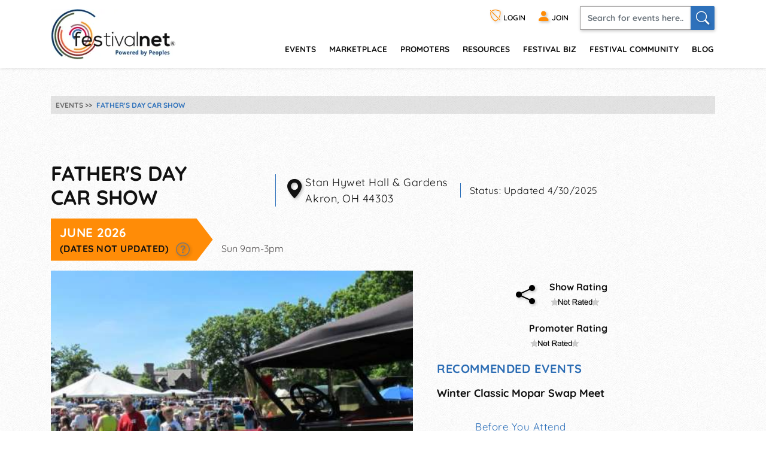

--- FILE ---
content_type: text/html; charset=utf-8
request_url: https://festivalnet.com/22987/Akron-Ohio/Boat-Auto-Camping-Shows/Fathers-Day-Car-Show
body_size: 23694
content:
<!DOCTYPE html><html lang="en"><!-- fn-layout --><head><meta http-equiv="Content-Type" content="text/html; charset=UTF-8"/>
<script>var __ezHttpConsent={setByCat:function(src,tagType,attributes,category,force,customSetScriptFn=null){var setScript=function(){if(force||window.ezTcfConsent[category]){if(typeof customSetScriptFn==='function'){customSetScriptFn();}else{var scriptElement=document.createElement(tagType);scriptElement.src=src;attributes.forEach(function(attr){for(var key in attr){if(attr.hasOwnProperty(key)){scriptElement.setAttribute(key,attr[key]);}}});var firstScript=document.getElementsByTagName(tagType)[0];firstScript.parentNode.insertBefore(scriptElement,firstScript);}}};if(force||(window.ezTcfConsent&&window.ezTcfConsent.loaded)){setScript();}else if(typeof getEzConsentData==="function"){getEzConsentData().then(function(ezTcfConsent){if(ezTcfConsent&&ezTcfConsent.loaded){setScript();}else{console.error("cannot get ez consent data");force=true;setScript();}});}else{force=true;setScript();console.error("getEzConsentData is not a function");}},};</script>
<script>var ezTcfConsent=window.ezTcfConsent?window.ezTcfConsent:{loaded:false,store_info:false,develop_and_improve_services:false,measure_ad_performance:false,measure_content_performance:false,select_basic_ads:false,create_ad_profile:false,select_personalized_ads:false,create_content_profile:false,select_personalized_content:false,understand_audiences:false,use_limited_data_to_select_content:false,};function getEzConsentData(){return new Promise(function(resolve){document.addEventListener("ezConsentEvent",function(event){var ezTcfConsent=event.detail.ezTcfConsent;resolve(ezTcfConsent);});});}</script>
<script>if(typeof _setEzCookies!=='function'){function _setEzCookies(ezConsentData){var cookies=window.ezCookieQueue;for(var i=0;i<cookies.length;i++){var cookie=cookies[i];if(ezConsentData&&ezConsentData.loaded&&ezConsentData[cookie.tcfCategory]){document.cookie=cookie.name+"="+cookie.value;}}}}
window.ezCookieQueue=window.ezCookieQueue||[];if(typeof addEzCookies!=='function'){function addEzCookies(arr){window.ezCookieQueue=[...window.ezCookieQueue,...arr];}}
addEzCookies([{name:"ezoab_128049",value:"mod281; Path=/; Domain=festivalnet.com; Max-Age=7200",tcfCategory:"store_info",isEzoic:"true",},{name:"ezosuibasgeneris-1",value:"974d2b8f-ab34-4f39-4d55-785dce5022d9; Path=/; Domain=festivalnet.com; Expires=Wed, 20 Jan 2027 06:36:19 UTC; Secure; SameSite=None",tcfCategory:"understand_audiences",isEzoic:"true",}]);if(window.ezTcfConsent&&window.ezTcfConsent.loaded){_setEzCookies(window.ezTcfConsent);}else if(typeof getEzConsentData==="function"){getEzConsentData().then(function(ezTcfConsent){if(ezTcfConsent&&ezTcfConsent.loaded){_setEzCookies(window.ezTcfConsent);}else{console.error("cannot get ez consent data");_setEzCookies(window.ezTcfConsent);}});}else{console.error("getEzConsentData is not a function");_setEzCookies(window.ezTcfConsent);}</script><script type="text/javascript" data-ezscrex='false' data-cfasync='false'>window._ezaq = Object.assign({"edge_cache_status":11,"edge_response_time":209,"url":"https://festivalnet.com/22987/Akron-Ohio/Boat-Auto-Camping-Shows/Fathers-Day-Car-Show"}, typeof window._ezaq !== "undefined" ? window._ezaq : {});</script><script type="text/javascript" data-ezscrex='false' data-cfasync='false'>window._ezaq = Object.assign({"ab_test_id":"mod281"}, typeof window._ezaq !== "undefined" ? window._ezaq : {});window.__ez=window.__ez||{};window.__ez.tf={};</script><script type="text/javascript" data-ezscrex='false' data-cfasync='false'>window.ezDisableAds = true;</script>
<script data-ezscrex='false' data-cfasync='false' data-pagespeed-no-defer>var __ez=__ez||{};__ez.stms=Date.now();__ez.evt={};__ez.script={};__ez.ck=__ez.ck||{};__ez.template={};__ez.template.isOrig=true;__ez.queue=__ez.queue||function(){var e=0,i=0,t=[],n=!1,o=[],r=[],s=!0,a=function(e,i,n,o,r,s,a){var l=arguments.length>7&&void 0!==arguments[7]?arguments[7]:window,d=this;this.name=e,this.funcName=i,this.parameters=null===n?null:w(n)?n:[n],this.isBlock=o,this.blockedBy=r,this.deleteWhenComplete=s,this.isError=!1,this.isComplete=!1,this.isInitialized=!1,this.proceedIfError=a,this.fWindow=l,this.isTimeDelay=!1,this.process=function(){f("... func = "+e),d.isInitialized=!0,d.isComplete=!0,f("... func.apply: "+e);var i=d.funcName.split("."),n=null,o=this.fWindow||window;i.length>3||(n=3===i.length?o[i[0]][i[1]][i[2]]:2===i.length?o[i[0]][i[1]]:o[d.funcName]),null!=n&&n.apply(null,this.parameters),!0===d.deleteWhenComplete&&delete t[e],!0===d.isBlock&&(f("----- F'D: "+d.name),m())}},l=function(e,i,t,n,o,r,s){var a=arguments.length>7&&void 0!==arguments[7]?arguments[7]:window,l=this;this.name=e,this.path=i,this.async=o,this.defer=r,this.isBlock=t,this.blockedBy=n,this.isInitialized=!1,this.isError=!1,this.isComplete=!1,this.proceedIfError=s,this.fWindow=a,this.isTimeDelay=!1,this.isPath=function(e){return"/"===e[0]&&"/"!==e[1]},this.getSrc=function(e){return void 0!==window.__ezScriptHost&&this.isPath(e)&&"banger.js"!==this.name?window.__ezScriptHost+e:e},this.process=function(){l.isInitialized=!0,f("... file = "+e);var i=this.fWindow?this.fWindow.document:document,t=i.createElement("script");t.src=this.getSrc(this.path),!0===o?t.async=!0:!0===r&&(t.defer=!0),t.onerror=function(){var e={url:window.location.href,name:l.name,path:l.path,user_agent:window.navigator.userAgent};"undefined"!=typeof _ezaq&&(e.pageview_id=_ezaq.page_view_id);var i=encodeURIComponent(JSON.stringify(e)),t=new XMLHttpRequest;t.open("GET","//g.ezoic.net/ezqlog?d="+i,!0),t.send(),f("----- ERR'D: "+l.name),l.isError=!0,!0===l.isBlock&&m()},t.onreadystatechange=t.onload=function(){var e=t.readyState;f("----- F'D: "+l.name),e&&!/loaded|complete/.test(e)||(l.isComplete=!0,!0===l.isBlock&&m())},i.getElementsByTagName("head")[0].appendChild(t)}},d=function(e,i){this.name=e,this.path="",this.async=!1,this.defer=!1,this.isBlock=!1,this.blockedBy=[],this.isInitialized=!0,this.isError=!1,this.isComplete=i,this.proceedIfError=!1,this.isTimeDelay=!1,this.process=function(){}};function c(e,i,n,s,a,d,c,u,f){var m=new l(e,i,n,s,a,d,c,f);!0===u?o[e]=m:r[e]=m,t[e]=m,h(m)}function h(e){!0!==u(e)&&0!=s&&e.process()}function u(e){if(!0===e.isTimeDelay&&!1===n)return f(e.name+" blocked = TIME DELAY!"),!0;if(w(e.blockedBy))for(var i=0;i<e.blockedBy.length;i++){var o=e.blockedBy[i];if(!1===t.hasOwnProperty(o))return f(e.name+" blocked = "+o),!0;if(!0===e.proceedIfError&&!0===t[o].isError)return!1;if(!1===t[o].isComplete)return f(e.name+" blocked = "+o),!0}return!1}function f(e){var i=window.location.href,t=new RegExp("[?&]ezq=([^&#]*)","i").exec(i);"1"===(t?t[1]:null)&&console.debug(e)}function m(){++e>200||(f("let's go"),p(o),p(r))}function p(e){for(var i in e)if(!1!==e.hasOwnProperty(i)){var t=e[i];!0===t.isComplete||u(t)||!0===t.isInitialized||!0===t.isError?!0===t.isError?f(t.name+": error"):!0===t.isComplete?f(t.name+": complete already"):!0===t.isInitialized&&f(t.name+": initialized already"):t.process()}}function w(e){return"[object Array]"==Object.prototype.toString.call(e)}return window.addEventListener("load",(function(){setTimeout((function(){n=!0,f("TDELAY -----"),m()}),5e3)}),!1),{addFile:c,addFileOnce:function(e,i,n,o,r,s,a,l,d){t[e]||c(e,i,n,o,r,s,a,l,d)},addDelayFile:function(e,i){var n=new l(e,i,!1,[],!1,!1,!0);n.isTimeDelay=!0,f(e+" ...  FILE! TDELAY"),r[e]=n,t[e]=n,h(n)},addFunc:function(e,n,s,l,d,c,u,f,m,p){!0===c&&(e=e+"_"+i++);var w=new a(e,n,s,l,d,u,f,p);!0===m?o[e]=w:r[e]=w,t[e]=w,h(w)},addDelayFunc:function(e,i,n){var o=new a(e,i,n,!1,[],!0,!0);o.isTimeDelay=!0,f(e+" ...  FUNCTION! TDELAY"),r[e]=o,t[e]=o,h(o)},items:t,processAll:m,setallowLoad:function(e){s=e},markLoaded:function(e){if(e&&0!==e.length){if(e in t){var i=t[e];!0===i.isComplete?f(i.name+" "+e+": error loaded duplicate"):(i.isComplete=!0,i.isInitialized=!0)}else t[e]=new d(e,!0);f("markLoaded dummyfile: "+t[e].name)}},logWhatsBlocked:function(){for(var e in t)!1!==t.hasOwnProperty(e)&&u(t[e])}}}();__ez.evt.add=function(e,t,n){e.addEventListener?e.addEventListener(t,n,!1):e.attachEvent?e.attachEvent("on"+t,n):e["on"+t]=n()},__ez.evt.remove=function(e,t,n){e.removeEventListener?e.removeEventListener(t,n,!1):e.detachEvent?e.detachEvent("on"+t,n):delete e["on"+t]};__ez.script.add=function(e){var t=document.createElement("script");t.src=e,t.async=!0,t.type="text/javascript",document.getElementsByTagName("head")[0].appendChild(t)};__ez.dot=__ez.dot||{};__ez.queue.addFileOnce('/detroitchicago/boise.js', '/detroitchicago/boise.js?gcb=195-1&cb=5', true, [], true, false, true, false);__ez.queue.addFileOnce('/parsonsmaize/abilene.js', '/parsonsmaize/abilene.js?gcb=195-1&cb=e80eca0cdb', true, [], true, false, true, false);__ez.queue.addFileOnce('/parsonsmaize/mulvane.js', '/parsonsmaize/mulvane.js?gcb=195-1&cb=e75e48eec0', true, ['/parsonsmaize/abilene.js'], true, false, true, false);__ez.queue.addFileOnce('/detroitchicago/birmingham.js', '/detroitchicago/birmingham.js?gcb=195-1&cb=539c47377c', true, ['/parsonsmaize/abilene.js'], true, false, true, false);</script>
<script data-ezscrex="false" type="text/javascript" data-cfasync="false">window._ezaq = Object.assign({"ad_cache_level":0,"adpicker_placement_cnt":0,"ai_placeholder_cache_level":0,"ai_placeholder_placement_cnt":-1,"domain":"festivalnet.com","domain_id":128049,"ezcache_level":1,"ezcache_skip_code":11,"has_bad_image":0,"has_bad_words":0,"is_sitespeed":0,"lt_cache_level":0,"response_size":84394,"response_size_orig":78517,"response_time_orig":193,"template_id":5,"url":"https://festivalnet.com/22987/Akron-Ohio/Boat-Auto-Camping-Shows/Fathers-Day-Car-Show","word_count":0,"worst_bad_word_level":0}, typeof window._ezaq !== "undefined" ? window._ezaq : {});__ez.queue.markLoaded('ezaqBaseReady');</script>
<script type='text/javascript' data-ezscrex='false' data-cfasync='false'>
window.ezAnalyticsStatic = true;

function analyticsAddScript(script) {
	var ezDynamic = document.createElement('script');
	ezDynamic.type = 'text/javascript';
	ezDynamic.innerHTML = script;
	document.head.appendChild(ezDynamic);
}
function getCookiesWithPrefix() {
    var allCookies = document.cookie.split(';');
    var cookiesWithPrefix = {};

    for (var i = 0; i < allCookies.length; i++) {
        var cookie = allCookies[i].trim();

        for (var j = 0; j < arguments.length; j++) {
            var prefix = arguments[j];
            if (cookie.indexOf(prefix) === 0) {
                var cookieParts = cookie.split('=');
                var cookieName = cookieParts[0];
                var cookieValue = cookieParts.slice(1).join('=');
                cookiesWithPrefix[cookieName] = decodeURIComponent(cookieValue);
                break; // Once matched, no need to check other prefixes
            }
        }
    }

    return cookiesWithPrefix;
}
function productAnalytics() {
	var d = {"pr":[6],"omd5":"fb0d0ffc856c75567c8ca78a51b55c6f","nar":"risk score"};
	d.u = _ezaq.url;
	d.p = _ezaq.page_view_id;
	d.v = _ezaq.visit_uuid;
	d.ab = _ezaq.ab_test_id;
	d.e = JSON.stringify(_ezaq);
	d.ref = document.referrer;
	d.c = getCookiesWithPrefix('active_template', 'ez', 'lp_');
	if(typeof ez_utmParams !== 'undefined') {
		d.utm = ez_utmParams;
	}

	var dataText = JSON.stringify(d);
	var xhr = new XMLHttpRequest();
	xhr.open('POST','/ezais/analytics?cb=1', true);
	xhr.onload = function () {
		if (xhr.status!=200) {
            return;
		}

        if(document.readyState !== 'loading') {
            analyticsAddScript(xhr.response);
            return;
        }

        var eventFunc = function() {
            if(document.readyState === 'loading') {
                return;
            }
            document.removeEventListener('readystatechange', eventFunc, false);
            analyticsAddScript(xhr.response);
        };

        document.addEventListener('readystatechange', eventFunc, false);
	};
	xhr.setRequestHeader('Content-Type','text/plain');
	xhr.send(dataText);
}
__ez.queue.addFunc("productAnalytics", "productAnalytics", null, true, ['ezaqBaseReady'], false, false, false, true);
</script><base href="https://festivalnet.com/22987/Akron-Ohio/Boat-Auto-Camping-Shows/Fathers-Day-Car-Show"/>
		
		<meta name="viewport" content="width=device-width,initial-scale=1"/>
													<script src="/static/floatbox/floatbox.js" defer=""></script>
						<title>Father&#39;s Day Car Show 2026, a Boat Auto Camping Show in Akron, Ohio</title>
			<meta name="description" content="The annual Classic, Antique, &amp; Collector Car Show at Stan Hywet showcases 350 classic, antique and collector cars manufactured between 1896 and 1990; the Inner…"/>
										<script src="/static/hints.js" defer=""></script>
										<script type="application/ld+json">
					{
						"@context": "https://schema.org",
						"@type": "Organization",
						"name": "FestivalNet",
						"url": "https://festivalnet.com/",
						"sameAs": [
							"https://www.facebook.com/festivalnet/",
							"https://twitter.com/festivalnet/",
							"https://www.pinterest.com/festivalnet/"
						],
						"logo": "https://festivalnet.com/android-chrome-512x512.png?v=69Pbn03kQ5"
					}
				</script>
						<link rel="stylesheet" href="/static/bootstrap.min.css"/>
			<link rel="stylesheet" href="/static/fnostyle2.css?v=5503793"/>
				
		
		<link rel="stylesheet" href="/static/icons/css/all.min.css?v=0777179"/>
		
		 <meta property="og:image" content="https://festivalnet.com/festival-community/media/12363/fno_event_22987_image.jpeg"/>		
		

		<script src="/static/JaVaScript.js?v=5572325"></script>
		<script src="/static/jquery-3.5.1.slim.min.js" defer=""></script>

		<link rel="apple-touch-icon" sizes="180x180" href="/apple-touch-icon.png?v=23"/>
		<link rel="icon" type="image/png" sizes="32x32" href="/favicon-32x32.png?v=23"/>
		<link rel="icon" type="image/png" sizes="16x16" href="/favicon-16x16.png?v=23"/>
		<link rel="manifest" href="/site.webmanifest?v=23"/>
		<link rel="mask-icon" href="/safari-pinned-tab.svg?v=23" color="#ff8c07"/>
		<link rel="shortcut icon" href="/favicon.ico?v=23"/>
		<meta name="apple-mobile-web-app-title" content="FestivalNet"/>
		<meta name="application-name" content="FestivalNet"/>
		<meta name="msapplication-TileColor" content="#ff8c07"/>
		<meta name="theme-color" content="#ffffff"/>

		
		<!-- Google tag (gtag.js) -->
		<script async="" src="https://www.googletagmanager.com/gtag/js?id=G-WN3L6K3579"></script>
		<script>
			window.dataLayer = window.dataLayer || [];

			function gtag() {
				dataLayer.push(arguments);
			}
			gtag('js', new Date());

			gtag('config', 'G-WN3L6K3579');
		</script>
		<style>
	div.layout { max-width:938px;margin:0; }
	#event-detail_top_left, #event-detail_top_right { display: inline-block; }
	.events-details {position:relative; z-index:1; margin:0 0 30px;}
	.event-details-body {max-width:100%;}
	.event-details-body img {max-width:100%;}
	.event-details-body p {font-family: Quicksand,sans-serif;letter-spacing:0.03em; font-weight:400; color:#111; font-size:1.125em; margin:0 0 30px;}
	.event-details-body p strong {font-family: 'Quicksand', sans-serif; font-weight:700;}
	.event-details-body p a {color:#2c6db4; text-decoration:underline;}
	.event-details-body p a:hover {color:#ff8c07;}
	.event-details-body p a.more {font-family: 'Quicksand', sans-serif; font-weight:700; text-decoration:none;}
	.event-details-body ul {padding:0; list-style-type:none;}
	.event-details-body ul li {font-family: 'Quicksand', sans-serif; font-weight:700; color:#111; font-size:1.125em; margin:0 0 8px;}
	.event-details-body ul li>strong {display:inline-block; vertical-align:top; min-width:180px; color:#ff8c07;}
	.event-details-body ul li>span {display:inline-block; vertical-align:top;}
	.event-details-body ul li a {color:#2c6db4; text-decoration:underline;}
	.event-details-body ul li a:hover {color:#ff8c07;}
	.event-details-body .intro {margin-bottom: 1rem;}
	.event-details-body .intro h1 {font-size:2.125em; font-family: 'Quicksand', sans-serif; font-weight:700; color:#111; margin:0 0 15px; text-transform:uppercase;}
	.event-details-body .intro .block {margin:0 21px 0 0; border-left:1px solid #2e71bb; padding-left:15px; font-family: Quicksand,sans-serif;letter-spacing:0.03em; font-weight:400; color:#111; display:inline-block; max-width:335px; min-width:200px; display:inline-block; text-align:left;}
	.event-details-body .intro .block.eventDatesBlock {border-left:none; padding-left:0; margin-right:0;}
	.event-details-body .intro .block p {position:relative; margin:0; padding-left:34px;}
	.event-details-body .intro .block .eventDate {font-family: 'Quicksand', sans-serif; font-weight:700; color:#fff; text-transform:uppercase; margin:0 10px 0 0; padding: 8px 10% 8px 15px; background:#ff8c07; font-size:1.313em; display:inline-block;}

	.event-details-body .intro .block .eventDate.unconfirmedDate { background:#777777; }
	.event-details-body .intro .block .eventDate.canceled { background:#777777;text-decoration: line-through; }

	.event-details-body .intro .block .notUpdated {font-family: 'Quicksand', sans-serif; font-weight:700; color:#111; text-transform:uppercase; font-size:0.750em; display:block; white-space:nowrap;} 

	.event-details-body .event-img>* {width:auto;max-height:none;max-width:50%; width:50%!important; margin:0 10px 5px 0; float:left;}
	.event-details-body .locator {position:absolute; left:0; top:0; font-size: 1.8em; vertical-align: middle; }
	.event-details-body .rating-blocks {text-align:center;}
	.event-details-body .rating-blocks .block.share-block {font-size:2em;margin-left:0;vertical-align:5px;}
	.event-details-body .rating-blocks .block.share-block a {color:#000; margin-right:15px;}
	.event-details-body .rating-blocks .block.share-block a:hover {color:#ff8c07;}
	.event-details-body .rating-blocks .block {display:inline-block; font-family: 'Quicksand', sans-serif; font-weight:700; color:#111; font-size:1rem; margin:0 0 20px 10px; text-align:left;}
	.event-details-body .rating-blocks .block:nth-child(2) {margin-left:0;}
	.event-details-body .event-orange-form {background:#ff8c07; padding:15px; margin:0 0 50px;}
	.event-details-body .event-orange-form h2 {font-family: Quicksand,sans-serif;letter-spacing:0.03em; font-weight:400; color:#fff; font-size:2.250em; text-transform:uppercase; margin:0 0 5px;}
	.event-details-body .event-orange-form h3 {font-family: 'Quicksand', sans-serif; font-weight:700; color:#fff; font-size:1em; text-transform:uppercase; margin:0 0 15px;}
	.event-details-body .event-orange-form .form-group {margin:0 0 5px;}
	.event-details-body .event-orange-form .form-control {padding:9.5px 12px; font-family: Quicksand,sans-serif;letter-spacing:0.03em; font-weight:400; font-size:0.813em; color:#000;}
	.event-orange-form .row {margin:0 -2.5px;}
	.event-orange-form [class*=col-] {padding:0 2.5px;}
	.event-orange-form .input-group-append {position:absolute; right:3px; top:0; bottom:0; border:none;}
	.event-orange-form .input-group-append button {border:none; padding-right:0; padding-left:0; width:30px;}
	.event-orange-form .input-group>.custom-file:focus, .event-orange-form .input-group>.custom-select:focus, .event-orange-form .input-group>.form-control:focus {z-index:1;}
	.event-orange-form input[type="submit"], .event-orange-form input[type="button"] {color:#fff; font-size:1.375em; font-family: 'Quicksand', sans-serif; font-weight:700; text-transform:uppercase; background:#2e71bb; border:none; -webkit-box-shadow: 1px 2px 5px 0px rgba(0,0,0,0.22); -moz-box-shadow: 1px 2px 5px 0px rgba(0,0,0,0.22); box-shadow: 1px 2px 5px 0px rgba(0,0,0,0.22); border-radius:2px; padding:5px 0; width:100%;} 
	.event-orange-form input[type="submit"]:hover, .event-orange-form input[type="button"]:hover {background:#ca3737; color:#fff; cursor:pointer;}

	.event-details-body .find_Events_list {max-width:100%}
	.event-details-body .find_Events_list h2 {font-family: 'Quicksand', sans-serif; font-weight:700; color:#2c6db4; text-transform:uppercase; font-size:1.25em; margin:0 0 15px;}
	.event-details-body .find_Events_list ul {padding:0; margin:0 0 30px; list-style-type:none;}
	.event-details-body .find_Events_list ul li a {color:#111; text-decoration:none;}
	.event-details-body .find_Events_list ul li a:hover {color:#ff8c07;}
	.event-details-body a.link {font-family: Quicksand,sans-serif;letter-spacing:0.03em; font-weight:400; font-size:1.063em; text-decoration:underline; display:inline-block; margin:0 0 30px;}
	.event-details-body a.link:hover {color:#ff8c07;}
	.event-details-body .event-in-map {margin:70px 0 0;}
	.event-details-body .event-in-map h2 {font-family: 'Quicksand', sans-serif; font-weight:700; color:#111; text-transform:uppercase; margin:0 0 30px; font-size:1.063em;}
	.event-details-body .event-in-map h2 a {color:#2e71bb; text-decoration:underline;}
	.event-details-body .event-in-map h2 a:hover {color:#ff8c07;}
	.event-details-300-ad {display:block;}
	.event-details-728-ad {display:block;}


	.events-details .right-panel {
	    width: 160px;
	    flex: 0 0 160px;
	    display: inline-block;
	    vertical-align: top;
	    margin-left:15px;
	}
	.events-details .right-panel .ad-banner {
	    position:sticky;
	    top:120px;
	}
	.events-details>.container>.ad-banner {
	    margin:-15px auto 15px auto;
	    min-height:50px;/*avoid content shifting*/
	}
	.event-details-body>.ad-banner {
	    margin: 0 auto 15px auto;
	}
	@media only screen and (max-width: 933px) {
	    .events-details .right-panel {
		display:none;
	    }
	    .event-details-body>.ad-banner, .events-details>.container>.ad-banner {
		margin-left:-15px; margin-right:-15px;
	    }
	}
	@media only screen and (max-width: 991px) {
	    .event-details-body .intro .block {border:none; padding:0 0 0px; max-width:100%;}
	    .event-details-body .intro .block h3:after {border-top:19.5px solid transparent; border-bottom:19.5px solid transparent; border-left:19.5px solid #ff8c07;}
	    .event-details-body ul li strong, .event-details-body ul li>span {display:block; min-width:0;}
	    .event-details-728-ad {display:block; text-align:center;}
	}
	@media only screen and (min-width: 768px) {
	    .event-body>.row>.col-md:last-child {
		flex: 0 0 330px;
		max-width:350px;
	    }
	    .event-details-body .event-img {text-align:center;}
	    .event-details-body .event-img>* {max-height:none; max-width:100%; width:auto!important; float:none; margin:0 0 25px 0; padding-right:0;}
	    .event-details-body .rating-blocks {text-align:right;margin-top:15px;}
	    .event-details-body .rating-blocks .block {margin-right:5px;}
	    .event-details-body .event-orange-form {margin:0 20px 20px 0; vertical-align:top;}

	    .event-details-300-ad {display:block; text-align:center; margin:0 -15px;}
	    .event-details-728-ad {display:none;}
	    .event-details-body .event-in-map {margin:30px 0 0;}

	}
	.ad-banner.adsense { width:auto!important; }
	hr { background:#2c6db4; }
</style>

<style> body * { max-height:1111111px; } </style>
		
	<link rel='canonical' href='https://festivalnet.com/22987/Akron-Ohio/Boat-Auto-Camping-Shows/Fathers-Day-Car-Show' />
<script type='text/javascript'>
var ezoTemplate = 'orig_site';
var ezouid = '1';
var ezoFormfactor = '1';
</script><script data-ezscrex="false" type='text/javascript'>
var soc_app_id = '0';
var did = 128049;
var ezdomain = 'festivalnet.com';
var ezoicSearchable = 1;
</script></head>

	<body style="margin:0;padding:0;">
		<div id="waiting_overlay" style="display:none"></div>

					<div class="header-outside old  logged-out-outside  nonprintable">
				<!-- top_new -->

												<div class="modal log-modal content-modal logged-out" id="login-modal" role="dialog" aria-label="Login" style="display:none">
					<div class="modal-dialog" role="document">
						<div class="modal-content">
							<a href="#" class="modal-dismiss" data-dismiss="modal" title="Dismiss"><i class="bi bi-x-circle"></i></a>
							<div class="modal-body">
								<form action="/login" method="post" name="loginFormAjax" onsubmit="return validate_loginForm(this)" class="logged-out mb-3" style="max-width: 390px; margin: auto;">
									<input type="hidden" name="_token" value="7hNT6jGH6cGR2xGq4D0u7QixZONoVvGimKHHVUYl" autocomplete="off"/>									<h4 class="mb-2">Login</h4>
									<ul id="loginFormAjaxErrors" class="mb-2 list-disc list-inside text-sm ajax_status_error"> </ul>
									<div class="form-group">
										<label>E-mail</label>
										<input class="form-control userid_input" name="email" id="login_modal_email" value="" size="12" maxlength="100" type="text" placeholder="e-mail or userid" autocomplete="email" autofocus=""/>
									</div>
									<div class="form-group">
										<label>Password</label>
										<input class="form-control" type="password" name="password" value="" size="12" maxlength="16" placeholder="password" autocomplete="current-password"/>
									</div>
									<div class="form-group">
										<label class="checkbox"><input type="checkbox" name="remember" checked=""/><span>Remember My Login</span></label>
									</div>
									<div class="form-group">
										<a class="forget-log" href="#" data-toggle="modal" data-dismiss="modal" data-target="#forget-modal">forgot login?</a>
									</div>
									<div class="form-group text-center">
										<input type="submit" value="Send"/>
									</div>
								</form>
																<fieldset class="m-auto center px-0" style="padding-bottom:0">
									<legend class="h4 mb-2 mx-auto">Or login with</legend>
									<div class="d-flex flex-wrap justify-content-around">
																				<div class="noWrap mb-5 mx-1">
											<a role="button" href="javascript:void(0)" onclick="location.href=&#39;https://festivalnet.com/auth/google?remember=&#39;+document.querySelector(&#39;input[name=remember]&#39;).checked;" class="blue-button maroonHover">
												<i class="bi bi-google"></i> Google
											</a>
										</div>
																														<div class="noWrap mb-5 mx-1">
											<a role="button" href="javascript:void(0)" onclick="location.href=&#39;https://festivalnet.com/auth/facebook?remember=&#39;+document.querySelector(&#39;input[name=remember]&#39;).checked;" class="blue-button maroonHover">
												<i class="bi bi-facebook"></i> Facebook
											</a>
										</div>
																														<div class="noWrap mb-5 mx-1">
											<a role="button" href="javascript:void(0)" onclick="deferPasskeyLogin(document.querySelector(&#39;input[name=remember]&#39;).checked); return false;" class="blue-button maroonHover">
												 <i class="bi" style="vertical-align:-.17rem;margin-bottom: -.17rem;"><img style="width: 1.5rem; height: 1.5rem; float:left;" src="/images/passkey.svg" alt="Passkey"/></i> Passkey
											</a><script type="module">
    window.deferPasskeyLogin = async function ($remember = false) {
        if (!window.PublicKeyCredential) {
            alert("Passkeys are not supported on this device.");
            return;
        }
        
        const module = await import('https://festivalnet.com/build/assets/passkey-login-DpYvHeah.js'); 
        module.default({
            optionsUrl: 'https://festivalnet.com/passkeys/authentication-options',
            authenticateUrl: 'https://festivalnet.com/passkeys/authenticate',
            csrfToken: '7hNT6jGH6cGR2xGq4D0u7QixZONoVvGimKHHVUYl',
            remember: $remember,
        });
    }
</script>
										</div>
																			</div>
								</fieldset>
															</div>
						</div>
					</div>
				</div>
				
				<div class="modal log-modal content-modal logged-out" id="forget-modal" role="dialog" aria-label="Forget userid/password" style="display:none">
					<div class="modal-dialog" role="document">
						<div class="modal-content">
							<a href="#" class="modal-dismiss" data-dismiss="modal" title="Dismiss"><i class="bi bi-x-circle"></i></a>
							<div class="modal-body">
								<form method="POST" action="/forgot-password">
									<input type="hidden" name="_token" value="7hNT6jGH6cGR2xGq4D0u7QixZONoVvGimKHHVUYl" autocomplete="off"/>									<h4>Reset Password</h4>
									<p>Enter the email address you used when you joined. Your Password reset link will be sent to you.</p>
									<div class="form-group">
										<label>Email Address</label>
										<input class="form-control email" pattern="^[^@\s]+@[^@\s.]+(\.[^@\s.]+)+$" title="Email should look like foo@bar.com only" name="email" required=""/>
									</div>
									<div class="form-group text-center">
										<input type="submit" name="lookup" value="Send Now"/>
										<input type="button" value="Cancel" data-toggle="modal" data-dismiss="modal" data-target="#login-modal"/>
									</div>
								</form>
							</div>
						</div>
					</div>
				</div>
				
				<header class="header">
					<div class="container" style="padding-right:15px">
						<div class="logo"><a href="/"><img src="/images/logo.png" width="208" height="84" alt="FestivalNet" title=""/></a></div><!--
	-->
						<div class="header-rt">
							<div class="header-info">
								<ul>
																		<li class="logged-out">
										<a href="#" data-toggle="modal" data-target="#login-modal" role="button" title="Login"><i class="bi bi-shield-slash" title="Login"></i> LOGIN</a>
									</li>
									<li class="logged-out"><a href="/festival-resources/membership-info" title="Join as promoter, vendor, or visitor"><i class="bi bi-person-fill"></i> <span>JOIN</span></a></li>
																		<li class="search-li">
										<a id="search-button1" href="#search-header" class="search-collapse collapsed" data-toggle="collapse" title="Search" aria-expanded="false"><i class="bi bi-search"></i></a>
										<div id="search-header" class="collapse search-header">
											<form class="d-flex" method="get" action="/fairs-and-festivals">
												<input spellcheck="true" autocorrect="on" name="keyword" class="form-control" placeholder="Search for events here.." required=""/>
												<button class="form-control" onclick="this.form.submit()" aria-label="Search"><i class="bi bi-search"></i></button>
											</form>
										</div>
									</li>
								</ul>
							</div>
							<div class="navigation">
								<nav class="navbar navbar-expand-lg justify-content-end">
									<button class="navbar-toggler" type="button" data-toggle="collapse" data-target="#navbarSupportedContent" aria-controls="navbarSupportedContent" aria-expanded="false" aria-label="Toggle navigation" title="Menu"><span class="navbar-toggler-icon"></span></button>
									<div class="right-slde-menu">
										<button class="close-right-slde" title="Close nav"><i class="bi bi-x"></i></button>
										<div class="collapse navbar-collapse" id="navbarSupportedContent">
											<ul>
																																				<li class="dropdown">
													<a href="/find-festivals">events</a>
													<a href="#" class="data-toggle" data-toggle="dropdown">menu</a>
													<div class="dropdown-menu">
														<ul>
															<li class="back-to-main"><a href="#" data-dismiss="dropdown"><i class="bi bi-chevron-left"></i> Back to main menu</a></li>
																																													<li><a href="/call-for-artists">Call for Artists</a></li>
																														<li><a href="/music-festivals">Music</a></li>
															<li><a href="/art-fairs">Art</a></li>
															<li><a href="/craft-shows">Crafts</a></li>
															<li><a href="/events-with-food-trucks">Food</a></li>
															<li><a href="/green-health-fairs">Green and Health</a></li>
															<li><a href="/holiday-events">Holiday/Seasonal</a></li>
															<li><a href="/home-and-garden">Home and Garden</a></li>
															<li><a href="/farmers-markets">Farmers&#39; Markets</a></li>
															<li><a href="/indie-shows">Indie</a></li>
															
															<li><a href="/featured-events">Featured Events</a></li>
															<li><a href="/find-festivals">Search</a></li>
																													</ul>
													</div>
												</li>
												<li class="dropdown">
													<a href="/marketplace">Marketplace</a>
													<a href="#" class="data-toggle" data-toggle="dropdown">menu</a>
													<div class="dropdown-menu">
														<ul>
															<li class="back-to-main"><a href="#" data-dismiss="dropdown"><i class="bi bi-chevron-left"></i> Back to main menu</a></li>
																														<li><a href="/marketplace/31/Handmade/Jewelry-Home-Decor-Bath-Body-Other-Misc-Items-Woodworking">handmade</a></li>
															<li><a href="/marketplace/32/Commercial-Retail/Jewelry-Other-Misc-Items-Bath-Body-Food-Herbs-Clothing">retail</a></li>
															<li><a href="/marketplace/37/Vintage-Antiques/Housewares-Collectibles-Furniture-Jewelry-Antiques">vintage-antiques</a></li>
															<li><a href="/marketplace/38/Music-Performers/CDs-Mp3s-T-Shirts-Instruments-Books">music-performers</a></li>
															<li><a href="/marketplace/39/Supplies-Equipment/Concession-Equipment-Displays-Handmade-Tents-Tools">supplies-equipment</a></li>
															<li><a href="/marketplace/43/Fine-Art-Craft/Painting-Photography-Wood-Mixed-Media-Jewelry">fine art &amp; craft</a></li>
															<li><a href="/marketplace/44/Business-Resources/Books-Printed-Materials-CD-DVD-Software-E-books">business resources</a></li>
															<li><a href="/marketplace/1825/Festival-Swag/Shirts-Hats">festival swag</a></li>
															<li><a href="/marketplace/all-categories">all categories</a></li>
																													</ul>
													</div>
												</li>
												<li class="dropdown">
													<a href="/members/events">promoters</a>
													<a href="#" class="data-toggle" data-toggle="dropdown">menu</a>
													<div class="dropdown-menu">
														<ul>
															<li class="back-to-main"><a href="#" data-dismiss="dropdown"><i class="bi bi-chevron-left"></i> Back to main menu</a></li>
																														<li><a href="/festival-promoters">Add/Edit Event</a></li>
															<li><a href="/event-marketing">Event Marketing Tips</a></li>
															<li><a href="/festival-promoters/vip-program">VIP Program</a></li>
															<li><a href="/promote#FEs">Get Featured</a></li>
															<li><a href="/festival-biz/advertise-with-festivalnet">Advertise</a></li>
															<li><a href="/festival-promoters/join-call-for-artists">Join Call for Artists</a></li>
																													</ul>
													</div>
												</li>
												<li class="dropdown">
													<a href="/festival-resources/suppliers">resources</a>
													<a href="#" class="data-toggle" data-toggle="dropdown">menu</a>
													<div class="dropdown-menu">
														<ul>
															<li class="back-to-main"><a href="#" data-dismiss="dropdown"><i class="bi bi-chevron-left"></i> Back to main menu</a></li>
																														<li><a href="/membership-options">Membership Info</a></li>
															<li><a href="/testimonials">Member Testimonials</a></li>
															<li><a href="/festival-resources/membership-info">Join</a></li>
															<li><a href="/festival-resources/suppliers#show-resources" onclick="try { $(&#39;.festival-resources-tabs&#39;)[0].scrollIntoView(); } catch(e) {}; return true;">Suppliers</a></li>
															<li><a href="/festival-resources/partners">Partners</a></li>
															<li><a href="/members/link-to-us">Link To Us</a></li>
															<li><a href="/blog">Blog</a></li>
															
															<li><a href="/faq">FAQs</a></li>
																													</ul>
													</div>
												</li>
												<li class="dropdown">
													<a href="/festival-biz">festival biz</a>
													<a href="#" class="data-toggle" data-toggle="dropdown">menu</a>
													<div class="dropdown-menu">
														<ul>
															<li class="back-to-main"><a href="#" data-dismiss="dropdown"><i class="bi bi-chevron-left"></i> Back to main menu</a></li>
																														<li><a href="/festival-biz/advertise-with-festivalnet">Advertise on Festivalnet</a></li>
															<li><a href="/festival-biz">Fest Biz Directory</a></li>
															<li><a href="/event-marketing">Event Marketing</a></li>
															<li><a href="/marketplace/artists">Sell Your Products</a></li>
																													</ul>
													</div>
												</li>
												<li class="dropdown">
													<a href="/festival-community">Festival Community</a>
													<a href="#" class="data-toggle" data-toggle="dropdown">menu</a>
													<div class="dropdown-menu">
														<ul>
															<li class="back-to-main"><a href="#" data-dismiss="dropdown"><i class="bi bi-chevron-left"></i> Back to main menu</a></li>
																														<li><a href="/festival-community">Community</a></li>
															<li><a href="/forums">Forums</a></li>
															<li><a href="/help/contact-us">Contact</a></li>
																													</ul>
													</div>
												</li>
												<li><a href="/blog">Blog</a></li>
																							</ul>
										</div>
									</div>
								</nav>
							</div>
						</div>
					</div>
				</header>

				<!-- /top_new -->

			</div><!-- header-outside -->
			
			<div class="nonprintable">
				
																			</div>
		
					<script>
				function FNOnumberClicked(r) {
					//find parent link
					if (r.checked) {
						r.checked = false;
						if (r.value == 'Event Info') location.href = '/FAQ/7163/Information-about-a-specific-event#faq-top';
						else if (r.value == 'Purchasing Membership') myHint.show('help_FNOnumber_show2', myHint.last_e_element);
						else if (r.value == 'Purchasing Advertising') myHint.show('help_FNOnumber_show3', myHint.last_e_element);
						else if (r.value == 'Other') location.href = '/about-us';
					}
					return false;
				}
			</script>
			<div id="help_FNOnumber" class="help">
				Are you:<br/>
				<div style="line-height:20px">
					<label class="label normal"><input style="vertical-align:-1px" type="radio" value="Event Info" onclick="return FNOnumberClicked(this)"/> Seeking information on an Individual Event</label><br/>
					<label class="label normal"><input style="vertical-align:-1px" type="radio" value="Purchasing Membership" onclick="return FNOnumberClicked(this)"/> Interested in purchasing a FestivalNet Pro Membership</label><br/>
					<!-- <label class="label normal"><input style="vertical-align:-1px" type=radio value="Purchasing Advertising" onclick="return FNOnumberClicked(this)"> Interested in purchasing FestivalNet Advertising</label><br> -->
					<label class="label normal"><input style="vertical-align:-1px" type="radio" value="Other" onclick="return FNOnumberClicked(this)"/> Other</label><br/>
				</div>
			</div>
			<div id="help_FNOnumber_show2" class="help"><span class="normal">
					Please call us <a href="tel:+18002003737" rel="nofollow">800-200-3737</a> or send an <span id="help_FNOnumber_show_lnk2"></span>.
				</span></div>
			<div id="help_FNOnumber_show3" class="help"><span class="normal">
					Please call us <a href="tel:+18002003737" rel="nofollow">800-200-3737</a> or send an <span id="help_FNOnumber_show_lnk3"></span>.
				</span></div>
			<script>
				<!--
				var username = "info";
				var hostname = "festivalnet.com";
				var linktext = "<b>email</b>";
				document.getElementById('help_FNOnumber_show_lnk2').innerHTML = ("<a rel='nofollow' href=" + "mail" + "to:" + username + "@" + hostname + "?subject=" + urlencode("Interested in FN Pro Level membership") + "&" + "body=" + urlencode("Please send us your name and any questions you have.") + ">" + linktext + "</a>");
				document.getElementById('help_FNOnumber_show_lnk3').innerHTML = ("<a rel='nofollow' href=" + "mail" + "to:" + username + "@" + hostname + "?subject=" + "Interested%20in%20FN%20Advertising" + "&" + "body=" + urlencode("Please send us your name and any questions you have.") + ">" + linktext + "</a>");
				//
				-->
			</script>
		
		<noscript style="text-align:center;font-weight:bold">
			We require JavaScript to be enabled to use this site.<br>
			<span style="color:#ff0000">Please</span> <span style="text-decoration: blink;">enable</span> JavaScript in your Browser before you proceed!
			<br>If you need help, <a href="http://enable-javascript.com/" target="_blank">view instructions here</a>.
			<br></noscript>

		<!-- fn-layout header end -->
	
	<div id="help_join_to_view" class="help">
<a href="/festival-resources/membership-info">Join FestivalNet</a> to view<br/>
or add ratings.
</div>
<div id="help_login_to_view" class="help">
<a role="button" href="javascript:void(0)" data-toggle="modal" data-target="#login-modal">Login</a> to view or add ratings.
</div>
<div id="help_non_updated_events" class="help">
Your search includes some events that have not been updated. They are included for your benefit. When trying to fill a certain weekend, an event with old info is better than no event at all. If you want only current year updated events, change &#34;What years:&#34; in your search options.
</div>	
<div id="help_NotUpdated" class="help">
Event promoter has not updated for this year. Please verify current dates, contacts and other details directly with the event.
</div>	
<div id="help_Exp_attend" class="help">
Attendance for last year as provided by the event organizer/promoter for the duration of the event. Please confirm this year&#39;s expected attendance with the promoter.
</div>	
<div id="help_sub_lists" class="help">
Organize the events in your MyList! With this Pro Member feature, simply check one of these sub lists or add your own custom sub-lists.
</div>	
<div id="help_my_list" class="help">
Use My List to organize your own private events list. Click the <b>Add</b> link to the left to add an event, click <b>My List</b> to open your My List (requires Prom membership).
</div>	
<div id="help_my_list_sublist_add" class="help">
Pro Members can create sub lists within MyList. For example, organize your events by location, type, application sent, accepted, fees sent, or any other way you choose.
</div>	
<div id="help_my_calendar" class="help">
Auto add events to your Profile calendar with My Calendar (available to All Pro members).
</div>	
<div id="help_my_notes" class="help">
Add notes to any event by clicking Show Notes (requires Pro membership).
</div>	
<div id="help_reminders" class="help">
Easily set appointments and reminders in your personal Google or 
Yahoo Calendar. Stay on top of each next step in the booking process! 
(requires Pro membership)
</div>	
<div id="help_update_now" class="help">
All pro members get the <b>My Calendar</b>, <b>My List</b> and <b>Show Notes</b> features.  Auto add events to your personal calendar in your Profile with <b>My Calendar</b>. Add notes to any event with <b>Show Notes</b> and <b>My List</b> allows you to organize your own private list of events.
</div>	
<div id="help_No_publish" class="help">
Due to negative reports, questionable info and/or ratings about this event or the Promoter, we no longer publish full details on this event.
</div>	
<div id="help_deadlines" class="help">
&#34;Until Full&#34; can also mean the promoter did not provide the deadline.
</div>	
<div id="help_distance" class="help">
Zip radius is &#34;line of sight&#34; only.<br/>
For travel time, use Get Directions (it includes travel time route factors like cities, mountains, lakes...).
</div>	
<div id="help_send_my_EPK" class="help">
Connect with this event. Send your <a href="/members/profile">Profile</a> (add a personal message before sending) or access their applications, if available.<br/>
<br/>
Be sure your <a target="_new" href="/default_email_set_up.html"><font color="#0000ff"><u>default email</u></font></a> program is selected on your computer/browser.<br/>
</div>	

<div id="help_state_local_search" class="help">
To view 
<a target="_new" onclick="var newwin = window.open(this.href,&#34;&#34;,&#34;height=420,width=415,toolbar=no,location=no,status=no,menubar=no,scrollbars=yes,resizable=yes,left=15,top=15,dependant=yes&#34;);return window ? false:true;" href="/images/images_content/map_regions.gif">a region guide, click here</a>.
</div>
<div id="help_what_key_word" class="help">
<li>When using Key Word search, select only 1 or 2 other search options to improve your results.</li>
<li>The Key Word search looks for the word(s) you enter in all fields or you can choose only Show Name or Promoter.</li>
<li>For example a search on the word &#34;clown&#34; will find any event with the word &#34;clown&#34; in the Show Name, City, Description, Activities, and so on unless you select Promoter Only or Show Name Only.</li>
<li>&#34;Exact Match&#34; means to search both/all words exactly as entered. Otherwise it finds all words in any order.</li>
<li>It is better to not use the plural of a word, it will find plurals from the singular.  i.e. &#34;clown&#34; it will find &#34;clowns&#34; and &#34;clown&#34;.</li>
</div>
<div id="help_subListsFilter" class="help">
Pro Members can create Sub Lists within MyList.<br/>
Click &#34;Add new sub-list&#34; in any event to create a custom sub list. To delete a custom sub list, remove all events from it.
</div>
<div id="help_myListDelete" class="help">
Use to remove events from your full MY List. Manage your sub lists below.
</div>
<div id="help_data_search" class="help">
Click &#34;Help&#34; and/or &#34;Data&#34; to open a pop-up window with tips and details about these. 
</div>
<div id="help_year_search" class="help">
- It is best to search <b>All years</b>, includes non-updated events from prior years and future year events.<br/>
- Search between certain dates using the from/to boxes on the right (will show years in exact range selected).<br/>
- Events from prior years can be very useful to aid in filling your calendar. You do need to check with the event to confirm current dates and info.
</div>
<div id="help_date_range_search" class="help">
A from/to date range will show all events within the selected range, including long run events. If you wish to narrow your results, use &#34;<a role="button" href="javascript:void(0)" onclick="document.getElementById(&#39;Show_duration&#39;).focus()">Duration</a>&#34; under the &#34;Include&#34; options below.
</div>
<div id="help_juried_search" class="help">
If an event is <b>Juried</b>, this means the exhibitors, artists or craftpersons must submit slides or photos or copies of their work to be reviewed by a jury committee in order to be accepted to the event.
</div>
<div id="help_prizemoney_search" class="help">
An event with <b>Prize Money</b>, means that some sort of awards are given at the show for art or craft or other categories.
</div>
<div id="help_S_date_mo_search" class="help">
Check one or more month or use the from/to boxes to pick a date range.
</div>
<div id="help_What_allowed_search" class="help">
Check one or more allowed activity.
</div>
<div id="help_Types_music_search" class="help">
Check one or more entertainment type.
</div>
<div id="help_Type_search" class="help">
Check one or more event type.<br/>
<br/>
<b>Warning!</b> using the Show Type option will limit your results to a narrow set of events.<br/>
It is recommended that you select NO other options if you use this option. In most instances, you should not use the Show Type at all.
</div>
<div id="help_performer_deadline_month_search" class="help">
Check one or more deadline month.
</div>
<div id="help_exhibitor_deadline_month_search" class="help">
Check one or more deadline month.
</div>
<div id="help_food_deadline_month_search" class="help">
Check one or more deadline month.
</div>
<div id="help_foodCommercial" class="help">
Search for events with food booths excluding local, nonprofit and closed ones.
</div>
<div id="help_performer_deadline_search" class="help">
This is either the date all bookings will be done or the deadline to receive applications. In either case, contact the event well in advance (4-6 months) of the posted deadline.
</div>
<div id="help_attendance_search" class="help">
Note, when searching by attendance range, events with &#34;undisclosed&#34;, &#34;unknown&#34; or &#34;na&#34; in the attendance field will not be included in your search results.
</div>
<div id="help_HandmadeExhibitors_search" class="help">
You can narrow your search to events that exhibitors are 100% handmade (or a percentage are).
</div>
<div id="help_hasMultipleEvents" class="help">
Check to search for events by promoters that have multiple events.<br/>
Use Key Word box to search by promoter name.
</div>
<div id="help_default_search_options" class="help">
Check here to save your selected options as your default search. When you return to search again, these options will be pre selected and will be highlighted.
</div>
<div id="help_default_search_saving" class="help">
Saving default search options…
</div>
<div id="help_default_search_saved" class="help">
Default search options saved.
</div>

    	
<section>
    <div class="events-details">
        <div class="container">
            <div class="breadcrumb-site">
		<ol itemscope="" itemtype="https://schema.org/BreadcrumbList">
		    <li itemprop="itemListElement" itemscope="" itemtype="https://schema.org/ListItem"><a itemprop="item" href="/find-festivals"><span itemprop="name">Events</span></a><meta itemprop="position" content="1"/></li>
		    <li itemprop="itemListElement" itemscope="" itemtype="https://schema.org/ListItem"><span itemprop="name">Father&#39;s Day Car Show</span><meta itemprop="position" content="2"/></li>
		</ol>
            </div>
	    	    <div class="ad-banner">
		<!-- Ezoic - Fest_D_detail_top - top_of_page -->
		<div id="ezoic-pub-ad-placeholder-116">
		    <!-- /21669035644/Fest_D_detail_top -->
		    <div id="Fest_D_detail_top"></div>
		    <!-- /21669035644/Fest_M_detail_top -->
		    <div id="Fest_M_detail_top"></div>
		</div>
		<!-- End Ezoic - Fest_D_detail_top - top_of_page -->
            </div>
	    	    <div class="d-flex">
            <div class="event-details-body">
                <div class="intro">
                    <div class="row">
                        <div class="col-md-4 col-12 d-flex align-items-center">
			  <div>
                            <h1 class="event-name" itemprop="name">Father&#39;s Day Car Show</h1>
			    			  </div>
                        </div>
                        <div class="col-md-8 col-12 d-flex flex-wrap align-items-center justify-content-start justify-content-md-end">
                            <div class="block">
				<p><i class="bi bi-geo-alt-fill locator" title="location"></i>
				    				    				    <span itemprop="location" itemscope="" itemtype="http://schema.org/Place">
					<span itemprop="name">Stan Hywet Hall &amp; Gardens</span>
					<br/><span itemprop="address" itemscope="" itemtype="http://schema.org/PostalAddress" style="display:inline-block">
					    <meta itemprop="streetAddress" content="714 N. Portage Path"/>
					    <span itemprop="addressLocality">Akron</span>,
					    <span itemprop="addressRegion">OH</span>
					    <span itemprop="postalCode">44303</span>
					</span>
				    </span>
				    				    				    				    
				</p>
			    </div><!-- block -->
			    <div class="event-status block">
								Status:
								<span> Updated 4/30/2025</span>
							    </div>
                        </div>
			<div class="col-12">
                            <div class="block eventDatesBlock">
				<meta itemprop="url" content="https://festivalnet.com/22987/Akron-Ohio/Boat-Auto-Camping-Shows/Fathers-Day-Car-Show"/>
				<meta itemprop="sameAs" content="https://festivalnet.com/22987/Akron-Ohio/Boat-Auto-Camping-Shows/Fathers-Day-Car-Show"/>
								                                <div><span class="eventDate rightTriangle"><span class="unconfirmedDate">June 2026</span> <span class="notUpdated">(dates not updated) <a role="button" href="javascript:void(0)" onclick="if (myHint) myHint.clicked(&#39;help_NotUpdated_22987&#39;,this)" onmouseover="if (myHint) myHint.show(&#39;help_NotUpdated_22987&#39;,this)" onmouseout="if (myHint) myHint.hide()" style="" aria-label="help"><i class="bi bi-question-circle help-icon"></i></a>
			    <span style="display:none" class="help2" id="help_NotUpdated_22987">Event promoter has not updated for this year, last year&#39;s event was June 15, 2025</span></span></span></div>
                            </div>
			    <span style="padding-right:10px;display:inline-block">
								    Sun 9am-3pm
				    											    </span>
                        </div>
                    </div>
                </div>
                <div class="event-body">
                    <div class="row">
                        <div class="col-md col-12">
			
			    <div class="event-img"><a href="/festival-community/media/12363/fno_event_22987_image.jpeg" class="floatbox" data-fb-options="type:image exitTo:click indexLinks:true group:event_22987" style="--aspect-ratio:1.77;"><img src="/festival-community/members/12363/fno_event_22987_image_w480_h271.jpeg" width="480" height="271" class="event_image" alt="Father&#39;s Day Car Show" title="Father&#39;s Day Car Show"/></a>
<a href="/festival-community/media/12363/12363_image.jpeg" class="floatbox" data-fb-options="type:image exitTo:click indexLinks:true group:event_22987" style="display:none"><img loading="lazy" src="/festival-community/members/12363/12363_image_w480_h271.jpeg" width="480" height="271" class="event_image" alt="Father&#39;s Day Car Show" title="Father&#39;s Day Car Show"/></a>
</div>  

				<div style="margin:0;padding:0;overflow:hidden;white-space:normal;max-height:4.5em;position:relative;" id="event_description_block">
				    <div class="FNO_read_more" style="background:url(/images/pattern.jpg)">... <a onclick="gtag(&#39;event&#39;, &#39;send&#39;,{&#39;event_category&#39; : &#39;Navigation&#39;, event_action: &#39;join&#39;, &#39;event_label&#39; : &#39;Join to read more on public event details page&#39;})" href="/festival-resources/membership-info"><i>Join to read more</i></a></div>
				    <span itemprop="description">The annual Classic, Antique, &amp; Collector Car Show at Stan Hywet showcases 350 classic, antique and collector cars manufactured between 1896 and 1990; the Inner Circle of notable vehicles, Future Classics (future collectibles) and the Fast Lane area of auto aftermarket vendors. Also on display are vintage family vehicles and the fascinating and curious antique micro-cars.</span>
				    <script>
					fnDomReady( FNO_read_more);
				    </script>
				</div>
			    
                            <ul class="mt-2">
								
				                            	<li><strong>Admission:</strong>
				    <span>
				    										    $8  - $16									    				    </span>
				</li>
								
				                                <li><strong>Address:</strong> <span>714 N. Portage Path, Akron, OH 44303</span></li>
								
				                                <li><strong>Entertainment:</strong> <span>1 stage - L Entertainment: JZ<span class="noWrap"> <a role="button" href="/help/fb/how_to_read.html?popup=1#music" class="floatbox" title="How to read"><i class="bi bi-question-circle help-icon"></i></a></span></span></li>
								
				                                <li><strong>Other Activities:</strong> <span class="break">judging, car parade, children&#39;s garden, questing and geocaching, gardens, music</span></li>
				
                                <li><strong>Attendance:</strong> <span>6,000					<br/># Food Booths: na					</span></li>
                                <li><strong># of Exhi­bitors:</strong> <span>na					<br/>Juried: no					<br/>Prize Money: 					</span></li>
                                <li><strong>Deadlines:</strong> <span>
					<span>Art &amp; Craft: na</span>
					<br/><span>Music: until full</span>
					<br/><span>Food: na <a role="button" onclick="myHint.clicked(&#39;help_deadlines&#39;,this)" onmouseover="myHint.show(&#39;help_deadlines&#39;,this)" onmouseout="myHint.hide()" aria-label="help"><i class="bi bi-question-circle help-icon"></i></a></span>
                                    </span>
                                </li>
				
								    <li itemprop="organizer" itemscope="" itemtype="http://schema.org/Organization"><strong>Promoter:</strong> <span><span itemprop="name">Stan Hywet Hall and Gardens</span>
				    <link itemprop="url" href="/Stan-Hywet-Hall-and-Gardens"/>
				    				    				    </span></li>
								    
                                <li><strong>Show Dir.:</strong> <span>Donna L. Spiegler				    				    </span></li>

				
                                <li><hr/></li>
                                <li><span><a href="/festival-resources/membership-info" onclick="gtag(&#39;event&#39;, &#39;send&#39;,{&#39;event_category&#39; : &#39;Navigation&#39;, event_action: &#39;join&#39;, &#39;event_label&#39; : &#39;Event details on public event details page&#39;})">Join to view</a>:</span></li>
				<li>

									<strong>Email / contact</strong>
				
									<strong>Web</strong>
								    
									<strong>Event Phone</strong>
					<strong>Food Fee</strong>
					<strong>Exhib. Fee</strong>
				</li>
				                                <li><span>FestivalNet is not the event &amp; does not book the participants; we provide contact info to save you time in event research!</span></li>
                            </ul>

			                            <p>Is this your event? <a onclick="return showMemberLoginBlock(this)" href="/members/events">Go here to update it</a>.</p>
			    
                            <p><a href="/festival-resources/membership-info" class="more" onclick="gtag(&#39;event&#39;, &#39;send&#39;,{&#39;event_category&#39; : &#39;Navigation&#39;, event_action: &#39;join&#39;, &#39;event_label&#39; : &#39;Join on public event details page&#39;})">Join</a> Festivalnet.com now to unlock additional details</p>
			    
			</div><!-- col-md col-12 -->
                        <div class="col-md col-12 text-center">

			                            <div class="rating-blocks">
				<div class="share-block block"><a role="button" href="javascript:void(0);" data-toggle="modal" data-target="#share-modal-22987" aria-label="Share the page"><i class="bi bi-share-fill"></i></a></div>
                                <div class="block">Show Rating <div class="ratings"><a href="/festival-resources/membership-info" onclick="myHint.show(&#39;help_login_to_view&#39;,this);return false" onmouseout="myHint.hide()"><img src="/images/icons/stars/not-rated.gif" width="86" height="17" loading="lazy" class="rating_image " alt="not" title="not"/></a></div></div>
                                <div class="block">Promoter Rating <div class="ratings"><a href="/festival-resources/membership-info" onclick="myHint.show(&#39;help_login_to_view&#39;,this);return false" onmouseout="myHint.hide()"><img src="/images/icons/stars/not-rated.gif" width="86" height="17" loading="lazy" class="rating_image " alt="not" title="not"/></a></div></div>
                            </div>
			    
			    						    
								<div class="find_Events_list d-inline-block text-left">
				    <h2>Recommended Events</h2>
				    <ul>
				    					<li><a href="https://festivalnet.com/99231/Columbus-Ohio/Boat-Auto-Camping-Shows/Winter-Classic-Mopar-Swap-Meet" class="truncate_with_ellipsis_line" title="Winter Classic Mopar Swap Meet - Columbus, OH">Winter Classic Mopar Swap Meet</a></li>
				    				    </ul>
				</div>
								
                            <a href="/help/fb/disclaimer.html" class="link floatbox noUnder" data-fb-options="">Before You Attend</a>
			                                <div class="event-details-300-ad">
                                <div class="ad-banner">
				    <!-- Ezoic - Fest_D_detail_rhs - sidebar_middle -->
				    <div id="ezoic-pub-ad-placeholder-117">
					<!-- /21669035644/Fest_D_detail_rhs -->
					<div id="Fest_D_detail_rhs"></div>
				    </div>
				    <!-- End Ezoic - Fest_D_detail_rhs - sidebar_middle -->
				</div>
                            </div>
			                            </div><!-- col-md col-12 -->
			    
                    </div> 
                </div>
				<div class="ad-banner center">
		    <!-- Ezoic - Fest_M_detail_bot - bottom_of_page -->
		    <div id="ezoic-pub-ad-placeholder-118">
			<!-- /21669035644/Fest_M_detail_bot -->
			<div id="Fest_M_detail_bot"></div>
		    </div>
		    <!-- End Ezoic - Fest_M_detail_bot - bottom_of_page -->
		</div>
		            </div><!-- event-details-body -->
	    	    <div class="right-panel">
		<div class="ad-banner">
		    <!-- Ezoic - Fest_D_detail_rhs_sticky - sidebar_middle -->
		    <div id="ezoic-pub-ad-placeholder-119">
			<!-- /21669035644/Fest_D_detail_rhs_sticky -->
			<div id="Fest_D_detail_rhs_sticky"></div>
		    </div>
		    <!-- End Ezoic - Fest_D_detail_rhs_sticky - sidebar_middle -->
		</div>
            </div>
	                </div><!-- d-flex -->
     	</div><!-- class="container" -->
    </div><!-- class="events-details" -->
        <div class="ad-banner adsense">
	<!-- Ezoic - Fest_M_detail_bot2 - bottom_of_page -->
	<div id="ezoic-pub-ad-placeholder-120">

	</div>
	<!-- End Ezoic - Fest_M_detail_bot2 - bottom_of_page -->
    </div>
    </section>

  <table class="tableP5S3" style="margin:0 auto;vertical-align:top">
    <tbody><tr><td style="padding:0 5px">
	
	<script>
	    function noteAboutEventOwnershipShow() {
		var b = document.getElementById("noteAboutEventOwnership")
		b.style.display=b.parentNode.style.display="";
		location.href = '/members/events';
	    }
	    function showMemberLoginBlock(update_link) {
		//$('#login-modal').modal('show');
		fb.start('#noteAboutEventOwnership', 'maxContentWidth:500 afterBoxEnd:noteAboutEventOwnershipShow')
		return false;
	    }
	</script>
	<div id="loginFormBlock">
	<div style="display:none;max-width:600px;padding-bottom:10px" id="noteAboutEventOwnership">
	
	    This event is registered to <b>Stan Hywet Hall and Gardens</b>.
	    		The email address that has control of this account is ds∗∗∗<span class="mdcd"> </span>@<span class="mdcd"> </span>stanhywet.org. You must login with this email to update this event.<br/>
	    <br/>
		If you do not have the password for this account and don&#39;t have access to this email (to have the password <a href="/forgot-password">reset</a> for you), please contact <a href="mailto:support@festivalnet.com">support@festivalnet.com</a> to gain access to this event.
		
	</div>
	<div class="center" id="nonMemberJoinBlock">
	    <a href="/festbiz-signup" class="blueButton">Join Now!</a>
	    <div style="margin-top:20px">Already a Member? <a role="button" href="javascript:void(0)" data-toggle="modal" data-target="#login-modal">Login</a></div>
	</div>
	
	</div><!-- loginFormBlock -->
	
        </td></tr>
      </tbody></table>

 

	<div style="max-width:1000px;margin:0 auto; padding:0 3%">
	    <div style="margin:15px auto 10px auto"><b>Find Hotels and Airbnbs at the lowest prices available. Book now!</b></div>
	    <iframe title="hotel map" id="stay22-widget" style="width:100%;height:360px;border:none" src="https://www.stay22.com/embed/gm?lat=41.118640&amp;lng=-81.549068&amp;checkin=01/20/2026&amp;checkout=06/16/2025&amp;aid=festivalnet-public&amp;title=Father%27s+Day+Car+Show&amp;subtitle=Places+to+stay+close+to+Stan+Hywet+Hall+%26+Gardens+%E2%80%93+Akron%2C+OH|&amp;venue=Stan+Hywet+Hall+%26+Gardens+%E2%80%93+Akron%2C+OH&amp;hideshare=true&amp;showgmapsicon=true&amp;navbarcolor=4d4e53&amp;hidebrandlogo=true"></iframe>

	</div>

        <br class="clearall"/>

    <div class="modal content-modal share-modal" id="share-modal-22987" role="dialog" aria-label="Share the page" style="display:none">
      <div class="modal-dialog" role="document">
	<div class="modal-content orange-form">
		<a href="/" class="modal-dismiss" data-dismiss="modal"><i class="bi bi-x-circle"></i></a> 
		<div class="modal-body">
		    <h2>Share the page on</h2>
		    <div class="container">
		    <div class="row">
			<h3 class="col-6 mb-3"><a href="https://www.facebook.com/sharer.php?u=https%3A%2F%2Ffestivalnet.com%2F22987%2FAkron-Ohio%2FBoat-Auto-Camping-Shows%2FFathers-Day-Car-Show&amp;t=Father%27s+Day+Car+Show" target="_blank" onclick="window.open(this.href, &#39;&#39;, &#39;menubar=no,toolbar=no,resizable=yes,scrollbars=yes,width=685,height=360&#39;);return false;">Facebook <i class="bi bi-facebook"></i> </a></h3>
			<h3 class="col-6 mb-3"><a href="https://twitter.com/intent/tweet?text=Father%27s+Day+Car+Show&amp;url=https%3A%2F%2Ffestivalnet.com%2F22987%2FAkron-Ohio%2FBoat-Auto-Camping-Shows%2FFathers-Day-Car-Show" target="_blank" onclick="window.open(this.href, &#39;&#39;, &#39;menubar=no,toolbar=no,resizable=yes,scrollbars=yes,width=584,height=350&#39;);return false;">Twitter <i class="bi bi-twitter"></i></a></h3>
			<h3 class="col-6 mb-3"><a href="http://www.linkedin.com/shareArticle?mini=true&amp;url=https%3A%2F%2Ffestivalnet.com%2F22987%2FAkron-Ohio%2FBoat-Auto-Camping-Shows%2FFathers-Day-Car-Show&amp;title=Father%27s+Day+Car+Show&amp;ro=false&amp;summary=Father%27s+Day+Car+Show&amp;source=Festival+Network" target="_blank" onclick="window.open(this.href, &#39;&#39;, &#39;menubar=no,toolbar=no,resizable=yes,scrollbars=yes,width=567,height=340&#39;);return false;">LinkedIn <i class="bi bi-linkedin"></i></a></h3>
			<h3 class="col-6 mb-3"><a href="mailto:?subject=Father%27s%20Day%20Car%20Show&amp;body=https%3A%2F%2Ffestivalnet.com%2F22987%2FAkron-Ohio%2FBoat-Auto-Camping-Shows%2FFathers-Day-Car-Show">by email <i class="bi bi-envelope-at-fill"></i></a></h3>
		    </div>
		    </div>
		</div>
	    </div>
	</div>
    </div>

						<!-- fn-layout footer start -->

			<div class="footer-wrap old inner-footer nonprintable">
				<div class="bottom-banner"><picture><source width="1349" height="503" srcset="/images/bottom-img.avif 1349w, /images/bottom-img-828w.avif 828w, /images/bottom-img-640w.avif 640w" sizes="100vw" type="image/avif"/><img width="1349" height="503" src="/images/bottom-img.jpg" srcset="/images/bottom-img.jpg 1349w, /images/bottom-img-828w.jpg 828w, /images/bottom-img-640w.jpg 640w" sizes="100vw" loading="lazy" decoding="async" alt="fair or festival"/></picture></div>
				<footer class="footer">
					<div class="container">
						<div class="footer-top">
							<div class="row">
																	<div class="col-lg-3 col-12">
										<div class="footer-info-left">
											<h2>Join our Free <br/>E-lists!</h2>
											<form method="get" action="/cgi-bin/signup_elists.pl">
												<div class="subscriber">
													<input name="email" class="email" pattern="^[^@\s]+@[^@\s.]+(\.[^@\s.]+)+$" title="Email should look like foo@bar.com only" placeholder="Enter your Email Address here..." maxlength="100"/>
													<div class="text-right"><button onclick="this.form.submit()">subscribe <i class="bi bi-send"></i></button></div>
												</div>
											</form>
											<script>
												function FNOfeedLinksShow() {
													document.getElementById('FNOfeedLinksInner').style.display = '';
													if (document.addEventListener) {
														document.addEventListener('click', FNOfeedLinksHide, false);
													} else if (document.attachEvent) {
														document.attachEvent('onclick', FNOfeedLinksHide);
													}
													if (typeof window.event != "undefined") window.event.returnValue = false; //workaround for bug in some IE versions
													return false;
												}

												function FNOfeedLinksHide(e) {
													if (typeof e == "undefined") e = window.event;
													if (typeof e != "undefined") {
														if (!e.target) e.target = e.srcElement;
														if (e.target) {
															// maybe it is initial click
															if (e.target.id != 'FNOfeedLink1' && e.target.id != 'FNOfeedLink2' && e.target.parentNode.id != 'FNOfeedLink2') {
																// hide if it click elswhere
																document.getElementById('FNOfeedLinksInner').style.display = 'none';
															}
														}
													}
													return true;
												}
											</script>
											<ul>
												<li class="facebook"><a href="https://www.facebook.com/festivalnet/" title="Our Facebook page"><i class="bi bi-facebook"></i></a></li>
												<li class="instagram"><a href="https://www.instagram.com/festivalnetworkonline/" title="Our Instagram page"><i class="bi bi-instagram"></i></a></li>
												<li class="twitter"><a href="https://twitter.com/intent/follow?original_referer=https%3A%2F%2Ffestivalnet.com%2F&amp;ref_src=twsrc%5Etfw&amp;screen_name=festivalnet&amp;tw_p=followbutton" title="Our Twitter page"><i class="bi bi-twitter"></i></a></li>
												
												<li class="bookmark"><a onclick="return FNObookmark(document.title, location.href, this)" href="#" target="_blank" title="Bookmark this page"><i class="bi bi-bookmark"></i></a></li>
												<li class="youtube" style="display:none"><a href="#" title="Youtube"><i class="bi bi-youtube-play"></i></a></li>
											</ul>
										</div><!-- class="footer-info-left" -->
									</div>
																<div class="col-lg-9 col-12 footer-menu">
									<div class="row">
										<div class="col-sm-3 col-6">
											<h2><a href="/find-festivals">Events</a></h2>
											<ul class="footer-menus">
																																										<li><a href="/call-for-artists">Call for Artists</a></li>
																														<li><a href="/music-festivals">Music</a></li>
															<li><a href="/art-fairs">Art</a></li>
															<li><a href="/craft-shows">Crafts</a></li>
															<li><a href="/events-with-food-trucks">Food</a></li>
															<li><a href="/green-health-fairs">Green and Health</a></li>
															<li><a href="/holiday-events">Holiday/Seasonal</a></li>
															<li><a href="/home-and-garden">Home and Garden</a></li>
															<li><a href="/farmers-markets">Farmers&#39; Markets</a></li>
															<li><a href="/indie-shows">Indie</a></li>
															
															<li><a href="/featured-events">Featured Events</a></li>
															<li><a href="/find-festivals">Search</a></li>
																										</ul>
										</div>
										<div class="col-sm-3 col-6">
											<h2><a href="/marketplace">Marketplace</a></h2>
											<ul class="footer-menus">
																											<li><a href="/marketplace/31/Handmade/Jewelry-Home-Decor-Bath-Body-Other-Misc-Items-Woodworking">handmade</a></li>
															<li><a href="/marketplace/32/Commercial-Retail/Jewelry-Other-Misc-Items-Bath-Body-Food-Herbs-Clothing">retail</a></li>
															<li><a href="/marketplace/37/Vintage-Antiques/Housewares-Collectibles-Furniture-Jewelry-Antiques">vintage-antiques</a></li>
															<li><a href="/marketplace/38/Music-Performers/CDs-Mp3s-T-Shirts-Instruments-Books">music-performers</a></li>
															<li><a href="/marketplace/39/Supplies-Equipment/Concession-Equipment-Displays-Handmade-Tents-Tools">supplies-equipment</a></li>
															<li><a href="/marketplace/43/Fine-Art-Craft/Painting-Photography-Wood-Mixed-Media-Jewelry">fine art &amp; craft</a></li>
															<li><a href="/marketplace/44/Business-Resources/Books-Printed-Materials-CD-DVD-Software-E-books">business resources</a></li>
															<li><a href="/marketplace/1825/Festival-Swag/Shirts-Hats">festival swag</a></li>
															<li><a href="/marketplace/all-categories">all categories</a></li>
																										</ul>
										</div>
										<div class="col-sm-3 col-6">
											<h2><a href="/festival-promoters">promoters</a></h2>
											<ul class="footer-menus">
																											<li><a href="/festival-promoters">Add/Edit Event</a></li>
															<li><a href="/event-marketing">Event Marketing Tips</a></li>
															<li><a href="/festival-promoters/vip-program">VIP Program</a></li>
															<li><a href="/promote#FEs">Get Featured</a></li>
															<li><a href="/festival-biz/advertise-with-festivalnet">Advertise</a></li>
															<li><a href="/festival-promoters/join-call-for-artists">Join Call for Artists</a></li>
																										</ul>
										</div>
										<div class="col-sm-3 col-6">
											<h2><a href="/festival-resources/suppliers">resources</a></h2>
											<ul class="footer-menus">
																											<li><a href="/membership-options">Membership Info</a></li>
															<li><a href="/testimonials">Member Testimonials</a></li>
															<li><a href="/festival-resources/membership-info">Join</a></li>
															<li><a href="/festival-resources/suppliers#show-resources" onclick="try { $(&#39;.festival-resources-tabs&#39;)[0].scrollIntoView(); } catch(e) {}; return true;">Suppliers</a></li>
															<li><a href="/festival-resources/partners">Partners</a></li>
															<li><a href="/members/link-to-us">Link To Us</a></li>
															<li><a href="/blog">Blog</a></li>
															
															<li><a href="/faq">FAQs</a></li>
																										</ul>
										</div>
									</div>
								</div>
							</div>
							<div class="row">
								<div class="col-lg-9 col-12 footer-menu">
									<div class="row">
										<div class="col-sm-4 col-6">
											<h2><a href="/festival-biz">festival biz</a></h2>
											<ul class="footer-menus">
																											<li><a href="/festival-biz/advertise-with-festivalnet">Advertise on Festivalnet</a></li>
															<li><a href="/festival-biz">Fest Biz Directory</a></li>
															<li><a href="/event-marketing">Event Marketing</a></li>
															<li><a href="/marketplace/artists">Sell Your Products</a></li>
																										</ul>
										</div>
										<div class="col-sm-4 col-6">
											<h2><a href="/festival-community">Festivalnet Community</a></h2>
											<ul class="footer-menus">
																											<li><a href="/festival-community">Community</a></li>
															<li><a href="/forums">Forums</a></li>
															<li><a href="/help/contact-us">Contact</a></li>
																										</ul>
										</div>
										<div class="col-sm-4 col-12">
											<h2><a href="/about-us">About Us</a></h2>
											<ul class="footer-menus">
												<li><a href="/about-us">About Us</a></li>
												
												
												<li><a href="/advertising">Advertising</a></li>
											</ul>
										</div>
									</div>
								</div>
								<div class="col-lg-3 col-12 align-self-center">
									<div class="footer-info-right">
										<h2 class="d-none">Festival Network</h2>
										<p>
											<script>
												<!--
												var username = "info";
												var hostname = "FestivalNet.com";
												var linktext = username + "@" + hostname;
												FNdocumentWrite("<a href=" + "mail" + "to:" + username + "@" + hostname + ">" + linktext + "</a>")
												//
												-->
											</script>
										</p>
									</div>
								</div>
							</div>
							<div class="row">
								<div class="col-12 footer-menu">
									<h2 class="pt-0"><a href="/find-festivals">Top festivals by state &amp; city</a></h2>

									<div class="cityBlock lists">
<a class="State" href="/fairs-festivals/Arkansas">Arkansas</a> 
<a href="/fairs-festivals/Arkansas/Bentonville-AR">Bentonville</a>
</div>

<div class="cityBlock lists">
<a class="State" href="/fairs-festivals/Arizona">Arizona</a> 
<a href="/fairs-festivals/Arizona/Gilbert-AZ">Gilbert</a><a href="/fairs-festivals/Arizona/Mesa-AZ">Mesa</a><a href="/fairs-festivals/Arizona/Phoenix-AZ">Phoenix</a><a href="/fairs-festivals/Arizona/Prescott-AZ">Prescott</a><a href="/fairs-festivals/Arizona/Scottsdale-AZ">Scottsdale</a><a href="/fairs-festivals/Arizona/Sedona-AZ">Sedona</a><a href="/fairs-festivals/Arizona/Tucson-AZ">Tucson</a><a href="/fairs-festivals/Arizona/Yuma-AZ">Yuma</a>
</div>

<div class="cityBlock lists">
<a class="State" href="/fairs-festivals/British-Columbia">British Columbia</a> 
<a href="/fairs-festivals/British-Columbia/Vancouver-BC">Vancouver</a>
</div>

<div class="cityBlock lists">
<a class="State" href="/fairs-festivals/California">California</a> 
<a href="/fairs-festivals/California/Costa-Mesa-CA">Costa Mesa</a><a href="/fairs-festivals/California/Cupertino-CA">Cupertino</a><a href="/fairs-festivals/California/Grass-Valley-CA">Grass Valley</a><a href="/fairs-festivals/California/Livermore-CA">Livermore</a><a href="/fairs-festivals/California/Los-Angeles-CA">Los Angeles</a><a href="/fairs-festivals/California/Oakland-CA">Oakland</a><a href="/fairs-festivals/California/Palm-Desert-CA">Palm Desert</a><a href="/fairs-festivals/California/Palm-Springs-CA">Palm Springs</a><a href="/fairs-festivals/California/Red-Bluff-CA">Red Bluff</a><a href="/fairs-festivals/California/Riverside-CA">Riverside</a><a href="/fairs-festivals/California/Sacramento-CA">Sacramento</a><a href="/fairs-festivals/California/San-Carlos-CA">San Carlos</a><a href="/fairs-festivals/California/San-Diego-CA">San Diego</a><a href="/fairs-festivals/California/San-Francisco-CA">San Francisco</a><a href="/fairs-festivals/California/San-Jose-CA">San Jose</a><a href="/fairs-festivals/California/San-Rafael-CA">San Rafael</a><a href="/fairs-festivals/California/Santa-Barbara-CA">Santa Barbara</a><a href="/fairs-festivals/California/Simi-Valley-CA">Simi Valley</a>
</div>

<div class="cityBlock lists">
<a class="State" href="/fairs-festivals/Colorado">Colorado</a> 
<a href="/fairs-festivals/Colorado/Aurora-CO">Aurora</a><a href="/fairs-festivals/Colorado/Boulder-CO">Boulder</a><a href="/fairs-festivals/Colorado/Colorado-Springs-CO">Colorado Springs</a><a href="/fairs-festivals/Colorado/Denver-CO">Denver</a><a href="/fairs-festivals/Colorado/Longmont-CO">Longmont</a><a href="/fairs-festivals/Colorado/Loveland-CO">Loveland</a>
</div>

<div class="cityBlock lists">
<a class="State" href="/fairs-festivals/Connecticut">Connecticut</a> 
<a href="/fairs-festivals/Connecticut/Milford-CT">Milford</a>
</div>

<div class="cityBlock lists">
<a class="State" href="/fairs-festivals/Florida">Florida</a> 
<a href="/fairs-festivals/Florida/Clearwater-FL">Clearwater</a><a href="/fairs-festivals/Florida/Daytona-Beach-FL">Daytona Beach</a><a href="/fairs-festivals/Florida/Fort-Lauderdale-FL">Fort Lauderdale</a><a href="/fairs-festivals/Florida/Fort-Myers-FL">Fort Myers</a><a href="/fairs-festivals/Florida/Gainesville-FL">Gainesville</a><a href="/fairs-festivals/Florida/Jacksonville-FL">Jacksonville</a><a href="/fairs-festivals/Florida/Key-West-FL">Key West</a><a href="/fairs-festivals/Florida/Marco-Island-FL">Marco Island</a><a href="/fairs-festivals/Florida/Melbourne-FL">Melbourne</a><a href="/fairs-festivals/Florida/Miami-FL">Miami</a><a href="/fairs-festivals/Florida/Naples-FL">Naples</a><a href="/fairs-festivals/Florida/Ocala-FL">Ocala</a><a href="/fairs-festivals/Florida/Orange-Park-FL">Orange Park</a><a href="/fairs-festivals/Florida/Orlando-FL">Orlando</a><a href="/fairs-festivals/Florida/Punta-Gorda-FL">Punta Gorda</a><a href="/fairs-festivals/Florida/Saint-Petersburg-FL">Saint Petersburg</a><a href="/fairs-festivals/Florida/Sarasota-FL">Sarasota</a><a href="/fairs-festivals/Florida/Tallahassee-FL">Tallahassee</a><a href="/fairs-festivals/Florida/Tampa-FL">Tampa</a><a href="/fairs-festivals/Florida/Vero-Beach-FL">Vero Beach</a><a href="/fairs-festivals/Florida/West-Palm-Beach-FL">West Palm Beach</a><a href="/fairs-festivals/Florida/Winter-Haven-FL">Winter Haven</a>
</div>

<div class="cityBlock lists">
<a class="State" href="/fairs-festivals/Georgia">Georgia</a> 
<a href="/fairs-festivals/Georgia/Atlanta-GA">Atlanta</a><a href="/fairs-festivals/Georgia/Cumming-GA">Cumming</a><a href="/fairs-festivals/Georgia/Marietta-GA">Marietta</a>
</div>

<div class="cityBlock lists">
<a class="State" href="/fairs-festivals/Iowa">Iowa</a> 
<a href="/fairs-festivals/Iowa/Amana-IA">Amana</a><a href="/fairs-festivals/Iowa/Des-Moines-IA">Des Moines</a>
</div>

<div class="cityBlock lists">
<a class="State" href="/fairs-festivals/Idaho">Idaho</a> 
<a href="/fairs-festivals/Idaho/Boise-ID">Boise</a>
</div>

<div class="cityBlock lists">
<a class="State" href="/fairs-festivals/Illinois">Illinois</a> 
<a href="/fairs-festivals/Illinois/Bloomington-IL">Bloomington</a><a href="/fairs-festivals/Illinois/Chicago-IL">Chicago</a><a href="/fairs-festivals/Illinois/Grayslake-IL">Grayslake</a><a href="/fairs-festivals/Illinois/Mount-Vernon-IL">Mount Vernon</a><a href="/fairs-festivals/Illinois/Saint-Charles-IL">Saint Charles</a><a href="/fairs-festivals/Illinois/Wheaton-IL">Wheaton</a>
</div>

<div class="cityBlock lists">
<a class="State" href="/fairs-festivals/Indiana">Indiana</a> 
<a href="/fairs-festivals/Indiana/Bloomington-IN">Bloomington</a><a href="/fairs-festivals/Indiana/Indianapolis-IN">Indianapolis</a><a href="/fairs-festivals/Indiana/Shipshewana-IN">Shipshewana</a>
</div>

<div class="cityBlock lists">
<a class="State" href="/fairs-festivals/Kentucky">Kentucky</a> 
<a href="/fairs-festivals/Kentucky/Lexington-KY">Lexington</a><a href="/fairs-festivals/Kentucky/Louisville-KY">Louisville</a>
</div>

<div class="cityBlock lists">
<a class="State" href="/fairs-festivals/Louisiana">Louisiana</a> 
<a href="/fairs-festivals/Louisiana/Hammond-LA">Hammond</a><a href="/fairs-festivals/Louisiana/New-Orleans-LA">New Orleans</a>
</div>

<div class="cityBlock lists">
<a class="State" href="/fairs-festivals/Massachusetts">Massachusetts</a> 
<a href="/fairs-festivals/Massachusetts/Boston-MA">Boston</a>
</div>

<div class="cityBlock lists">
<a class="State" href="/fairs-festivals/Maryland">Maryland</a> 
<a href="/fairs-festivals/Maryland/Annapolis-MD">Annapolis</a><a href="/fairs-festivals/Maryland/Baltimore-MD">Baltimore</a><a href="/fairs-festivals/Maryland/Frederick-MD">Frederick</a><a href="/fairs-festivals/Maryland/Gaithersburg-MD">Gaithersburg</a><a href="/fairs-festivals/Maryland/Timonium-MD">Timonium</a><a href="/fairs-festivals/Maryland/Westminster-MD">Westminster</a>
</div>

<div class="cityBlock lists">
<a class="State" href="/fairs-festivals/Michigan">Michigan</a> 
<a href="/fairs-festivals/Michigan/Ann-Arbor-MI">Ann Arbor</a><a href="/fairs-festivals/Michigan/Grand-Rapids-MI">Grand Rapids</a><a href="/fairs-festivals/Michigan/Kalamazoo-MI">Kalamazoo</a>
</div>

<div class="cityBlock lists">
<a class="State" href="/fairs-festivals/Minnesota">Minnesota</a> 
<a href="/fairs-festivals/Minnesota/Duluth-MN">Duluth</a><a href="/fairs-festivals/Minnesota/Minneapolis-MN">Minneapolis</a><a href="/fairs-festivals/Minnesota/Saint-Paul-MN">Saint Paul</a><a href="/fairs-festivals/Minnesota/Shakopee-MN">Shakopee</a><a href="/fairs-festivals/Minnesota/Stillwater-MN">Stillwater</a>
</div>

<div class="cityBlock lists">
<a class="State" href="/fairs-festivals/Missouri">Missouri</a> 
<a href="/fairs-festivals/Missouri/Saint-Charles-MO">Saint Charles</a><a href="/fairs-festivals/Missouri/Saint-Louis-MO">Saint Louis</a>
</div>

<div class="cityBlock lists">
<a class="State" href="/fairs-festivals/North-Carolina">North Carolina</a> 
<a href="/fairs-festivals/North-Carolina/Asheville-NC">Asheville</a><a href="/fairs-festivals/North-Carolina/Charlotte-NC">Charlotte</a><a href="/fairs-festivals/North-Carolina/Durham-NC">Durham</a><a href="/fairs-festivals/North-Carolina/Greensboro-NC">Greensboro</a><a href="/fairs-festivals/North-Carolina/Raleigh-NC">Raleigh</a><a href="/fairs-festivals/North-Carolina/Waynesville-NC">Waynesville</a><a href="/fairs-festivals/North-Carolina/Wilmington-NC">Wilmington</a>
</div>

<div class="cityBlock lists">
<a class="State" href="/fairs-festivals/Nebraska">Nebraska</a> 
<a href="/fairs-festivals/Nebraska/Lincoln-NE">Lincoln</a><a href="/fairs-festivals/Nebraska/Omaha-NE">Omaha</a>
</div>

<div class="cityBlock lists">
<a class="State" href="/fairs-festivals/New-Jersey">New Jersey</a> 
<a href="/fairs-festivals/New-Jersey/Cape-May-NJ">Cape May</a><a href="/fairs-festivals/New-Jersey/Clifton-NJ">Clifton</a><a href="/fairs-festivals/New-Jersey/Farmingdale-NJ">Farmingdale</a><a href="/fairs-festivals/New-Jersey/North-Bergen-NJ">North Bergen</a>
</div>

<div class="cityBlock lists">
<a class="State" href="/fairs-festivals/New-Mexico">New Mexico</a> 
<a href="/fairs-festivals/New-Mexico/Albuquerque-NM">Albuquerque</a><a href="/fairs-festivals/New-Mexico/Santa-Fe-NM">Santa Fe</a>
</div>

<div class="cityBlock lists">
<a class="State" href="/fairs-festivals/Nevada">Nevada</a> 
<a href="/fairs-festivals/Nevada/Las-Vegas-NV">Las Vegas</a><a href="/fairs-festivals/Nevada/Reno-NV">Reno</a>
</div>

<div class="cityBlock lists">
<a class="State" href="/fairs-festivals/New-York">New York</a> 
<a href="/fairs-festivals/New-York/Albany-NY">Albany</a><a href="/fairs-festivals/New-York/New-York-NY">New York</a><a href="/fairs-festivals/New-York/Rochester-NY">Rochester</a><a href="/fairs-festivals/New-York/Syracuse-NY">Syracuse</a>
</div>

<div class="cityBlock lists">
<a class="State" href="/fairs-festivals/Ohio">Ohio</a> 
<a href="/fairs-festivals/Ohio/Akron-OH">Akron</a><a href="/fairs-festivals/Ohio/Cincinnati-OH">Cincinnati</a><a href="/fairs-festivals/Ohio/Columbus-OH">Columbus</a>
</div>

<div class="cityBlock lists">
<a class="State" href="/fairs-festivals/Oklahoma">Oklahoma</a> 
<a href="/fairs-festivals/Oklahoma/Oklahoma-City-OK">Oklahoma City</a><a href="/fairs-festivals/Oklahoma/Tulsa-OK">Tulsa</a>
</div>

<div class="cityBlock lists">
<a class="State" href="/fairs-festivals/Ontario">Ontario</a> 
<a href="/fairs-festivals/Ontario/Ottawa-ON">Ottawa</a><a href="/fairs-festivals/Ontario/Toronto-ON">Toronto</a>
</div>

<div class="cityBlock lists">
<a class="State" href="/fairs-festivals/Oregon">Oregon</a> 
<a href="/fairs-festivals/Oregon/Eugene-OR">Eugene</a><a href="/fairs-festivals/Oregon/Portland-OR">Portland</a><a href="/fairs-festivals/Oregon/Salem-OR">Salem</a>
</div>

<div class="cityBlock lists">
<a class="State" href="/fairs-festivals/Pennsylvania">Pennsylvania</a> 
<a href="/fairs-festivals/Pennsylvania/Carlisle-PA">Carlisle</a><a href="/fairs-festivals/Pennsylvania/Harrisburg-PA">Harrisburg</a><a href="/fairs-festivals/Pennsylvania/Johnstown-PA">Johnstown</a><a href="/fairs-festivals/Pennsylvania/Philadelphia-PA">Philadelphia</a><a href="/fairs-festivals/Pennsylvania/Pittsburgh-PA">Pittsburgh</a>
</div>

<div class="cityBlock lists">
<a class="State" href="/fairs-festivals/Rhode-Island">Rhode Island</a> 
<a href="/fairs-festivals/Rhode-Island/Providence-RI">Providence</a>
</div>

<div class="cityBlock lists">
<a class="State" href="/fairs-festivals/South-Carolina">South Carolina</a> 
<a href="/fairs-festivals/South-Carolina/Columbia-SC">Columbia</a><a href="/fairs-festivals/South-Carolina/Greenville-SC">Greenville</a>
</div>

<div class="cityBlock lists">
<a class="State" href="/fairs-festivals/South-Dakota">South Dakota</a> 
<a href="/fairs-festivals/South-Dakota/Sioux-Falls-SD">Sioux Falls</a>
</div>

<div class="cityBlock lists">
<a class="State" href="/fairs-festivals/Tennessee">Tennessee</a> 
<a href="/fairs-festivals/Tennessee/Chattanooga-TN">Chattanooga</a><a href="/fairs-festivals/Tennessee/Greeneville-TN">Greeneville</a><a href="/fairs-festivals/Tennessee/Knoxville-TN">Knoxville</a><a href="/fairs-festivals/Tennessee/Memphis-TN">Memphis</a><a href="/fairs-festivals/Tennessee/Nashville-TN">Nashville</a>
</div>

<div class="cityBlock lists">
<a class="State" href="/fairs-festivals/Texas">Texas</a> 
<a href="/fairs-festivals/Texas/Allen-TX">Allen</a><a href="/fairs-festivals/Texas/Austin-TX">Austin</a><a href="/fairs-festivals/Texas/Bandera-TX">Bandera</a><a href="/fairs-festivals/Texas/Belton-TX">Belton</a><a href="/fairs-festivals/Texas/Canton-TX">Canton</a><a href="/fairs-festivals/Texas/Corpus-Christi-TX">Corpus Christi</a><a href="/fairs-festivals/Texas/Dallas-TX">Dallas</a><a href="/fairs-festivals/Texas/Fort-Worth-TX">Fort Worth</a><a href="/fairs-festivals/Texas/Fredericksburg-TX">Fredericksburg</a><a href="/fairs-festivals/Texas/Grand-Prairie-TX">Grand Prairie</a><a href="/fairs-festivals/Texas/Houston-TX">Houston</a><a href="/fairs-festivals/Texas/Kerrville-TX">Kerrville</a><a href="/fairs-festivals/Texas/Luling-TX">Luling</a><a href="/fairs-festivals/Texas/New-Braunfels-TX">New Braunfels</a><a href="/fairs-festivals/Texas/Rockport-TX">Rockport</a><a href="/fairs-festivals/Texas/San-Antonio-TX">San Antonio</a><a href="/fairs-festivals/Texas/San-Marcos-TX">San Marcos</a>
</div>

<div class="cityBlock lists">
<a class="State" href="/fairs-festivals/Utah">Utah</a> 
<a href="/fairs-festivals/Utah/Salt-Lake-City-UT">Salt Lake City</a><a href="/fairs-festivals/Utah/Sandy-UT">Sandy</a>
</div>

<div class="cityBlock lists">
<a class="State" href="/fairs-festivals/Virginia">Virginia</a> 
<a href="/fairs-festivals/Virginia/Alexandria-VA">Alexandria</a><a href="/fairs-festivals/Virginia/Dumfries-VA">Dumfries</a><a href="/fairs-festivals/Virginia/Fredericksburg-VA">Fredericksburg</a><a href="/fairs-festivals/Virginia/Norfolk-VA">Norfolk</a><a href="/fairs-festivals/Virginia/Richmond-VA">Richmond</a><a href="/fairs-festivals/Virginia/Vinton-VA">Vinton</a><a href="/fairs-festivals/Virginia/Virginia-Beach-VA">Virginia Beach</a><a href="/fairs-festivals/Virginia/Yorktown-VA">Yorktown</a>
</div>

<div class="cityBlock lists">
<a class="State" href="/fairs-festivals/Washington">Washington</a> 
<a href="/fairs-festivals/Washington/Auburn-WA">Auburn</a><a href="/fairs-festivals/Washington/Burien-WA">Burien</a><a href="/fairs-festivals/Washington/Puyallup-WA">Puyallup</a><a href="/fairs-festivals/Washington/Seattle-WA">Seattle</a><a href="/fairs-festivals/Washington/Spokane-WA">Spokane</a><a href="/fairs-festivals/Washington/Spokane-Valley-WA">Spokane Valley</a>
</div>

<div class="cityBlock lists">
<a class="State" href="/fairs-festivals/Wisconsin">Wisconsin</a> 
<a href="/fairs-festivals/Wisconsin/Fond-Du-Lac-WI">Fond Du Lac</a><a href="/fairs-festivals/Wisconsin/Milwaukee-WI">Milwaukee</a><a href="/fairs-festivals/Wisconsin/West-Bend-WI">West Bend</a>
</div>

								</div>
							</div>
						</div>
						<div class="footer-bottom">
							<div class="container">
								<p>Copyright © FestivalNet 1996-2026. All Rights Reserved. <span><a href="/marketplace/terms-conditions">marketplace</a>  |  <a href="/privacy-policy">privacy policy</a>  |  <a href="/help/contact-us">contact us</a></span></p>
															</div>
						</div>
					</div>
				</footer>
			</div><!-- footer-wrap -->

			
		
		<script src="/static/bootstrap.bundle.min.js" defer=""></script>
					<script src="/static/jquery.selectric.js" defer=""></script>
				<script src="/static/custom.js?v=5018192" defer=""></script>

					<script src="/static/hints_appearance.js" defer=""></script>
						

		<img height="1" width="1" style="display:none;" alt="" src="https://dc.ads.linkedin.com/collect/?pid=546834&amp;fmt=gif"/>

		<img height="1" width="1" style="display:none" alt="" src="https://www.facebook.com/tr?id=434570008352767&amp;ev=PageView&amp;t=1024623495"/>

		
			

	
<script data-cfasync="false">function _emitEzConsentEvent(){var customEvent=new CustomEvent("ezConsentEvent",{detail:{ezTcfConsent:window.ezTcfConsent},bubbles:true,cancelable:true,});document.dispatchEvent(customEvent);}
(function(window,document){function _setAllEzConsentTrue(){window.ezTcfConsent.loaded=true;window.ezTcfConsent.store_info=true;window.ezTcfConsent.develop_and_improve_services=true;window.ezTcfConsent.measure_ad_performance=true;window.ezTcfConsent.measure_content_performance=true;window.ezTcfConsent.select_basic_ads=true;window.ezTcfConsent.create_ad_profile=true;window.ezTcfConsent.select_personalized_ads=true;window.ezTcfConsent.create_content_profile=true;window.ezTcfConsent.select_personalized_content=true;window.ezTcfConsent.understand_audiences=true;window.ezTcfConsent.use_limited_data_to_select_content=true;window.ezTcfConsent.select_personalized_content=true;}
function _clearEzConsentCookie(){document.cookie="ezCMPCookieConsent=tcf2;Domain=.festivalnet.com;Path=/;expires=Thu, 01 Jan 1970 00:00:00 GMT";}
_clearEzConsentCookie();if(typeof window.__tcfapi!=="undefined"){window.ezgconsent=false;var amazonHasRun=false;function _ezAllowed(tcdata,purpose){return(tcdata.purpose.consents[purpose]||tcdata.purpose.legitimateInterests[purpose]);}
function _handleConsentDecision(tcdata){window.ezTcfConsent.loaded=true;if(!tcdata.vendor.consents["347"]&&!tcdata.vendor.legitimateInterests["347"]){window._emitEzConsentEvent();return;}
window.ezTcfConsent.store_info=_ezAllowed(tcdata,"1");window.ezTcfConsent.develop_and_improve_services=_ezAllowed(tcdata,"10");window.ezTcfConsent.measure_content_performance=_ezAllowed(tcdata,"8");window.ezTcfConsent.select_basic_ads=_ezAllowed(tcdata,"2");window.ezTcfConsent.create_ad_profile=_ezAllowed(tcdata,"3");window.ezTcfConsent.select_personalized_ads=_ezAllowed(tcdata,"4");window.ezTcfConsent.create_content_profile=_ezAllowed(tcdata,"5");window.ezTcfConsent.measure_ad_performance=_ezAllowed(tcdata,"7");window.ezTcfConsent.use_limited_data_to_select_content=_ezAllowed(tcdata,"11");window.ezTcfConsent.select_personalized_content=_ezAllowed(tcdata,"6");window.ezTcfConsent.understand_audiences=_ezAllowed(tcdata,"9");window._emitEzConsentEvent();}
function _handleGoogleConsentV2(tcdata){if(!tcdata||!tcdata.purpose||!tcdata.purpose.consents){return;}
var googConsentV2={};if(tcdata.purpose.consents[1]){googConsentV2.ad_storage='granted';googConsentV2.analytics_storage='granted';}
if(tcdata.purpose.consents[3]&&tcdata.purpose.consents[4]){googConsentV2.ad_personalization='granted';}
if(tcdata.purpose.consents[1]&&tcdata.purpose.consents[7]){googConsentV2.ad_user_data='granted';}
if(googConsentV2.analytics_storage=='denied'){gtag('set','url_passthrough',true);}
gtag('consent','update',googConsentV2);}
__tcfapi("addEventListener",2,function(tcdata,success){if(!success||!tcdata){window._emitEzConsentEvent();return;}
if(!tcdata.gdprApplies){_setAllEzConsentTrue();window._emitEzConsentEvent();return;}
if(tcdata.eventStatus==="useractioncomplete"||tcdata.eventStatus==="tcloaded"){if(typeof gtag!='undefined'){_handleGoogleConsentV2(tcdata);}
_handleConsentDecision(tcdata);if(tcdata.purpose.consents["1"]===true&&tcdata.vendor.consents["755"]!==false){window.ezgconsent=true;(adsbygoogle=window.adsbygoogle||[]).pauseAdRequests=0;}
if(window.__ezconsent){__ezconsent.setEzoicConsentSettings(ezConsentCategories);}
__tcfapi("removeEventListener",2,function(success){return null;},tcdata.listenerId);if(!(tcdata.purpose.consents["1"]===true&&_ezAllowed(tcdata,"2")&&_ezAllowed(tcdata,"3")&&_ezAllowed(tcdata,"4"))){if(typeof __ez=="object"&&typeof __ez.bit=="object"&&typeof window["_ezaq"]=="object"&&typeof window["_ezaq"]["page_view_id"]=="string"){__ez.bit.Add(window["_ezaq"]["page_view_id"],[new __ezDotData("non_personalized_ads",true),]);}}}});}else{_setAllEzConsentTrue();window._emitEzConsentEvent();}})(window,document);</script><script defer src="https://static.cloudflareinsights.com/beacon.min.js/vcd15cbe7772f49c399c6a5babf22c1241717689176015" integrity="sha512-ZpsOmlRQV6y907TI0dKBHq9Md29nnaEIPlkf84rnaERnq6zvWvPUqr2ft8M1aS28oN72PdrCzSjY4U6VaAw1EQ==" data-cf-beacon='{"version":"2024.11.0","token":"1db89ea7051b4feeb7a7aa7228fbde8b","r":1,"server_timing":{"name":{"cfCacheStatus":true,"cfEdge":true,"cfExtPri":true,"cfL4":true,"cfOrigin":true,"cfSpeedBrain":true},"location_startswith":null}}' crossorigin="anonymous"></script>
</body></html>